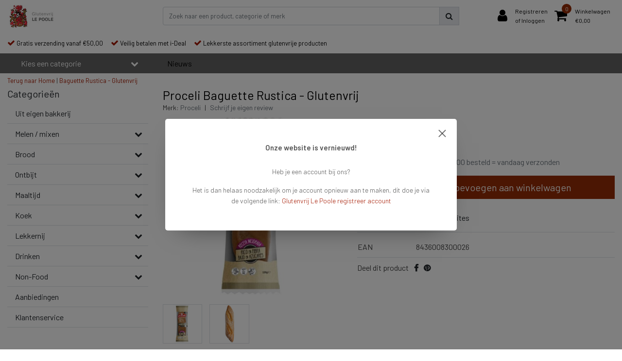

--- FILE ---
content_type: text/html;charset=utf-8
request_url: https://www.glutenvrij-lepoole.nl/baguette-rustica.html
body_size: 21889
content:
<!DOCTYPE html>
<html lang="nl">
  <head>
        
    
<!-- Google Tag Manager -->
<script>(function(w,d,s,l,i){w[l]=w[l]||[];w[l].push({'gtm.start':
new Date().getTime(),event:'gtm.js'});var f=d.getElementsByTagName(s)[0],
j=d.createElement(s),dl=l!='dataLayer'?'&l='+l:'';j.async=true;j.src=
'https://www.googletagmanager.com/gtm.js?id='+i+dl;f.parentNode.insertBefore(j,f);
})(window,document,'script','dataLayer','GTM-K4XG726');</script>
<!-- End Google Tag Manager -->  	
<title>Proceli - Glutenvrije Baguette Rustica 120g | Glutenvrij-LePoole.nl</title>
<meta name="description" content="Proceli glutenvrije baguette rustica. Bekijk hier ons hele assortiment en bestel! " />
<meta name="keywords" content="Proceli, Baguette, Rustica, -, Glutenvrij" />
<meta charset="utf-8">
<meta http-equiv="x-ua-compatible" content="ie=edge">
<meta name="viewport" content="width=device-width, initial-scale=1, maximum-scale=1, viewport-fit=cover, shrink-to-fit=no">
<meta name="apple-mobile-web-app-capable" content="yes">
<meta name="apple-mobile-web-app-status-bar-style" content="white">
<meta name="author" content="//www.instijlmedia.nl/">
<meta name="theme-color" content="#ffffff">
<meta name="MobileOptimized" content="320">
<meta name="HandheldFriendly" content="true">
<link rel="preconnect" href="//ajax.googleapis.com">
<link rel="preconnect" href="//cdn.webshopapp.com/">
<link rel="dns-prefetch" href="//ajax.googleapis.com">
<link rel="dns-prefetch" href="//cdn.webshopapp.com/">
<link rel="shortcut icon" href="https://cdn.webshopapp.com/shops/306259/themes/181949/v/1814166/assets/favicon.ico?20230510103649" type="image/x-icon" />

		<link rel="preload" as="style" href="//fonts.googleapis.com/css?family=Barlow:300,400,600&amp;display=swap">
	<link rel="preconnect" href="https://fonts.googleapis.com">
	<link rel="preconnect" href="https://fonts.gstatic.com" crossorigin>
	<link rel="dns-prefetch" href="https://fonts.googleapis.com">
	<link rel="dns-prefetch" href="https://fonts.gstatic.com" crossorigin>

		<link href="//fonts.googleapis.com/css?family=Barlow:300,400,600&amp;display=swap" rel="stylesheet" media="all">

<link href='https://cdn.webshopapp.com/shops/306259/themes/181949/assets/bootstrap-min-ism.css?20260102182839' rel='stylesheet' type='text/css'>
<link href='https://cdn.webshopapp.com/shops/306259/themes/181949/assets/owl-carousel-ism.css?20260102182839' rel='stylesheet' type='text/css'>
<link href="https://cdn.webshopapp.com/shops/306259/themes/181949/assets/theme.css?20260102182839" rel='stylesheet'>
<link href="https://cdn.webshopapp.com/shops/306259/themes/181949/assets/custom.css?2026010218283919" rel='stylesheet' type='text/css' />
<link href="https://cdn.webshopapp.com/shops/306259/themes/181949/assets/responsive.css?20260102182839?91" rel='stylesheet' type='text/css'>

<script type="application/ld+json">
{
  "@context": "https://schema.org",
  "@type": "WebSite",
  "url": "https://www.glutenvrij-lepoole.nl/",
  "potentialAction": {
    "@type": "SearchAction",
    "target": "https://www.glutenvrij-lepoole.nl/search/{q}",
    "query-input": "required name=q"
  }
}
</script>    <meta charset="utf-8"/>
<!-- [START] 'blocks/head.rain' -->
<!--

  (c) 2008-2026 Lightspeed Netherlands B.V.
  http://www.lightspeedhq.com
  Generated: 21-01-2026 @ 08:05:30

-->
<link rel="canonical" href="https://www.glutenvrij-lepoole.nl/baguette-rustica.html"/>
<link rel="alternate" href="https://www.glutenvrij-lepoole.nl/index.rss" type="application/rss+xml" title="Nieuwe producten"/>
<meta name="robots" content="noodp,noydir"/>
<meta property="og:url" content="https://www.glutenvrij-lepoole.nl/baguette-rustica.html?source=facebook"/>
<meta property="og:site_name" content="Glutenvrij-lepoole.nl"/>
<meta property="og:title" content="Proceli - Glutenvrije Baguette Rustica 120g | Glutenvrij-LePoole.nl"/>
<meta property="og:description" content="Proceli glutenvrije baguette rustica. Bekijk hier ons hele assortiment en bestel! "/>
<meta property="og:image" content="https://cdn.webshopapp.com/shops/306259/files/426721453/proceli-baguette-rustica-glutenvrij.jpg"/>
<!--[if lt IE 9]>
<script src="https://cdn.webshopapp.com/assets/html5shiv.js?2025-02-20"></script>
<![endif]-->
<!-- [END] 'blocks/head.rain' -->
  </head>
  <body class="body op mt-0">
    
<!-- Google Tag Manager (noscript) -->
<noscript><iframe src="https://www.googletagmanager.com/ns.html?id=GTM-K4XG726"
height="0" width="0" style="display:none;visibility:hidden"></iframe></noscript>
<!-- End Google Tag Manager (noscript) -->        <div class="wrapper overflow-hidden">
    <div class="pageMessages">
  <div aria-live="assertive" aria-atomic="true" class="alert-messages position-fixed">
    <div class="toast fade border-0" role="alert" data-autohide="true" data-delay="5000">
              	</div>
	</div>
</div>          <div id="resMenu" class="sidenav"> 
  <div class="d-flex border-bottom mb-2">
    <div class="menu-text">
      <a href="https://www.glutenvrij-lepoole.nl/" title="Glutenvrij-lepoole.nl" class="text-body font-weight-bold">
        <strong class="font-weight-bold">Navigatie</strong>
      </a>
    </div>
    <div id="resMenuCloser" class="menu-close p-2">
      <i class="fa fa-lg fa-times"></i>
    </div>
  </div>
  <div class="clear"></div>
  <div id="resNav">
    <ul class="categories list-unstyled p-0 m-0">
      <li class="item homepage">
        <a href="https://www.glutenvrij-lepoole.nl/" title="Glutenvrij-lepoole.nl"><strong class="font-weight-bold">Homepage</strong></a>
      </li>
            <li class="item category">
        <a href="https://www.glutenvrij-lepoole.nl/uit-eigen-bakkerij/" title="Uit eigen bakkerij">
          <div class="d-flex align-items-center justify-content-between">
            <strong class="font-weight-bold">Uit eigen bakkerij</strong>
                      </div>
        </a>
              </li>
            <li class="item category">
        <a href="" title="Melen / mixen" onclick="return false;">
          <div class="d-flex align-items-center justify-content-between">
            <strong class="font-weight-bold">Melen / mixen</strong>
                        <i class="fa fa-chevron-right"></i>
                      </div>
        </a>
                <ul class="list-unstyled p-0 m-0">
          <li class="item goback">
        		<a href="" title="Melen / mixen" onclick="$(this).closest('ul').removeClass('nav-active');return false;"><span class="fa fa-chevron-left pr-2"></span><span class="text">Terug naar Menu</span></a>
          </li>
          <li class="item">
        		<a href="https://www.glutenvrij-lepoole.nl/melen-mixen/" title="Melen / mixen"><strong>Melen / mixen</strong></a>
          </li>
                    <li class="item">
            <a href="https://www.glutenvrij-lepoole.nl/melen-mixen/bakproducten-en-paneermeel/" title="Bakproducten en paneermeel"><div class="d-flex align-items-center justify-content-between"><span>Bakproducten en paneermeel</span></div></a>
                      </li>
                    <li class="item">
            <a href="https://www.glutenvrij-lepoole.nl/melen-mixen/broodmix/" title="Broodmix"><div class="d-flex align-items-center justify-content-between"><span>Broodmix</span></div></a>
                      </li>
                    <li class="item">
            <a href="https://www.glutenvrij-lepoole.nl/melen-mixen/cake-en-muffinmix/" title="Cake en muffinmix"><div class="d-flex align-items-center justify-content-between"><span>Cake en muffinmix</span></div></a>
                      </li>
                    <li class="item">
            <a href="https://www.glutenvrij-lepoole.nl/melen-mixen/melen/" title="Melen"><div class="d-flex align-items-center justify-content-between"><span>Melen</span></div></a>
                      </li>
                    <li class="item">
            <a href="https://www.glutenvrij-lepoole.nl/melen-mixen/pannenkoekmix/" title="Pannenkoekmix"><div class="d-flex align-items-center justify-content-between"><span>Pannenkoekmix</span></div></a>
                      </li>
                    <li class="item">
            <a href="https://www.glutenvrij-lepoole.nl/melen-mixen/pizza-en-bakmixen/" title="Pizza en bakmixen"><div class="d-flex align-items-center justify-content-between"><span>Pizza en bakmixen</span></div></a>
                      </li>
                  </ul>
              </li>
            <li class="item category">
        <a href="" title="Brood" onclick="return false;">
          <div class="d-flex align-items-center justify-content-between">
            <strong class="font-weight-bold">Brood</strong>
                        <i class="fa fa-chevron-right"></i>
                      </div>
        </a>
                <ul class="list-unstyled p-0 m-0">
          <li class="item goback">
        		<a href="" title="Brood" onclick="$(this).closest('ul').removeClass('nav-active');return false;"><span class="fa fa-chevron-left pr-2"></span><span class="text">Terug naar Menu</span></a>
          </li>
          <li class="item">
        		<a href="https://www.glutenvrij-lepoole.nl/brood/" title="Brood"><strong>Brood</strong></a>
          </li>
                    <li class="item">
            <a href="https://www.glutenvrij-lepoole.nl/brood/vers-brood/" title="Vers brood"><div class="d-flex align-items-center justify-content-between"><span>Vers brood</span></div></a>
                      </li>
                    <li class="item">
            <a href="https://www.glutenvrij-lepoole.nl/brood/houdbaar-brood/" title="Houdbaar brood"><div class="d-flex align-items-center justify-content-between"><span>Houdbaar brood</span></div></a>
                      </li>
                    <li class="item">
            <a href="https://www.glutenvrij-lepoole.nl/brood/houdbare-broodjes/" title="Houdbare broodjes"><div class="d-flex align-items-center justify-content-between"><span>Houdbare broodjes</span></div></a>
                      </li>
                    <li class="item">
            <a href="https://www.glutenvrij-lepoole.nl/brood/rijstwafels/" title="Rijstwafels"><div class="d-flex align-items-center justify-content-between"><span>Rijstwafels</span></div></a>
                      </li>
                    <li class="item">
            <a href="https://www.glutenvrij-lepoole.nl/brood/crackers-en-knackebrod/" title="Crackers en Knackebrod"><div class="d-flex align-items-center justify-content-between"><span>Crackers en Knackebrod</span></div></a>
                      </li>
                    <li class="item">
            <a href="https://www.glutenvrij-lepoole.nl/brood/beschuit-beschuitbroodjes/" title="Beschuit &amp; Beschuitbroodjes"><div class="d-flex align-items-center justify-content-between"><span>Beschuit &amp; Beschuitbroodjes</span></div></a>
                      </li>
                    <li class="item">
            <a href="https://www.glutenvrij-lepoole.nl/brood/soepstengels/" title="Soepstengels"><div class="d-flex align-items-center justify-content-between"><span>Soepstengels</span></div></a>
                      </li>
                    <li class="item">
            <a href="https://www.glutenvrij-lepoole.nl/brood/broodbeleg/" title="Broodbeleg"><div class="d-flex align-items-center justify-content-between"><span>Broodbeleg</span></div></a>
                      </li>
                  </ul>
              </li>
            <li class="item category">
        <a href="" title="Ontbijt" onclick="return false;">
          <div class="d-flex align-items-center justify-content-between">
            <strong class="font-weight-bold">Ontbijt</strong>
                        <i class="fa fa-chevron-right"></i>
                      </div>
        </a>
                <ul class="list-unstyled p-0 m-0">
          <li class="item goback">
        		<a href="" title="Ontbijt" onclick="$(this).closest('ul').removeClass('nav-active');return false;"><span class="fa fa-chevron-left pr-2"></span><span class="text">Terug naar Menu</span></a>
          </li>
          <li class="item">
        		<a href="https://www.glutenvrij-lepoole.nl/ontbijt/" title="Ontbijt"><strong>Ontbijt</strong></a>
          </li>
                    <li class="item">
            <a href="https://www.glutenvrij-lepoole.nl/ontbijt/crunchy/" title="Crunchy"><div class="d-flex align-items-center justify-content-between"><span>Crunchy</span></div></a>
                      </li>
                    <li class="item">
            <a href="https://www.glutenvrij-lepoole.nl/ontbijt/havermout-en-vlokken/" title="Havermout en Vlokken"><div class="d-flex align-items-center justify-content-between"><span>Havermout en Vlokken</span></div></a>
                      </li>
                    <li class="item">
            <a href="https://www.glutenvrij-lepoole.nl/ontbijt/muesli/" title="Muesli"><div class="d-flex align-items-center justify-content-between"><span>Muesli</span></div></a>
                      </li>
                    <li class="item">
            <a href="https://www.glutenvrij-lepoole.nl/ontbijt/zoete-ontbijtgranen/" title="Zoete ontbijtgranen"><div class="d-flex align-items-center justify-content-between"><span>Zoete ontbijtgranen</span></div></a>
                      </li>
                    <li class="item">
            <a href="https://www.glutenvrij-lepoole.nl/ontbijt/cornflakes/" title="Cornflakes"><div class="d-flex align-items-center justify-content-between"><span>Cornflakes</span></div></a>
                      </li>
                    <li class="item">
            <a href="https://www.glutenvrij-lepoole.nl/ontbijt/ontbijtpap/" title="Ontbijtpap"><div class="d-flex align-items-center justify-content-between"><span>Ontbijtpap</span></div></a>
                      </li>
                  </ul>
              </li>
            <li class="item category">
        <a href="" title="Maaltijd" onclick="return false;">
          <div class="d-flex align-items-center justify-content-between">
            <strong class="font-weight-bold">Maaltijd</strong>
                        <i class="fa fa-chevron-right"></i>
                      </div>
        </a>
                <ul class="list-unstyled p-0 m-0">
          <li class="item goback">
        		<a href="" title="Maaltijd" onclick="$(this).closest('ul').removeClass('nav-active');return false;"><span class="fa fa-chevron-left pr-2"></span><span class="text">Terug naar Menu</span></a>
          </li>
          <li class="item">
        		<a href="https://www.glutenvrij-lepoole.nl/maaltijd/" title="Maaltijd"><strong>Maaltijd</strong></a>
          </li>
                    <li class="item">
            <a href="https://www.glutenvrij-lepoole.nl/maaltijd/lasagne/" title="Lasagne"><div class="d-flex align-items-center justify-content-between"><span>Lasagne</span></div></a>
                      </li>
                    <li class="item">
            <a href="https://www.glutenvrij-lepoole.nl/maaltijd/pasta-rijst-en-noedels/" title="Pasta, Rijst en Noedels"><div class="d-flex align-items-center justify-content-between"><span>Pasta, Rijst en Noedels</span></div></a>
                      </li>
                    <li class="item">
            <a href="https://www.glutenvrij-lepoole.nl/maaltijd/kant-en-klaar/" title="Kant en klaar"><div class="d-flex align-items-center justify-content-between"><span>Kant en klaar</span></div></a>
                      </li>
                    <li class="item">
            <a href="https://www.glutenvrij-lepoole.nl/maaltijd/bouillon-en-smaakmakers/" title="Bouillon en Smaakmakers"><div class="d-flex align-items-center justify-content-between"><span>Bouillon en Smaakmakers</span></div></a>
                      </li>
                    <li class="item">
            <a href="https://www.glutenvrij-lepoole.nl/maaltijd/kruidenmixen/" title="Kruidenmixen"><div class="d-flex align-items-center justify-content-between"><span>Kruidenmixen</span></div></a>
                      </li>
                    <li class="item">
            <a href="https://www.glutenvrij-lepoole.nl/maaltijd/pizzabodems-en-wraps/" title="Pizzabodems en Wraps"><div class="d-flex align-items-center justify-content-between"><span>Pizzabodems en Wraps</span></div></a>
                      </li>
                    <li class="item">
            <a href="https://www.glutenvrij-lepoole.nl/maaltijd/noodles/" title="Noodles"><div class="d-flex align-items-center justify-content-between"><span>Noodles</span></div></a>
                      </li>
                    <li class="item">
            <a href="https://www.glutenvrij-lepoole.nl/maaltijd/couscous/" title="Couscous"><div class="d-flex align-items-center justify-content-between"><span>Couscous</span></div></a>
                      </li>
                    <li class="item">
            <a href="https://www.glutenvrij-lepoole.nl/maaltijd/gnocchi/" title="Gnocchi"><div class="d-flex align-items-center justify-content-between"><span>Gnocchi</span></div></a>
                      </li>
                    <li class="item">
            <a href="https://www.glutenvrij-lepoole.nl/maaltijd/tortellini/" title="Tortellini"><div class="d-flex align-items-center justify-content-between"><span>Tortellini</span></div></a>
                      </li>
                  </ul>
              </li>
            <li class="item category">
        <a href="" title="Koek" onclick="return false;">
          <div class="d-flex align-items-center justify-content-between">
            <strong class="font-weight-bold">Koek</strong>
                        <i class="fa fa-chevron-right"></i>
                      </div>
        </a>
                <ul class="list-unstyled p-0 m-0">
          <li class="item goback">
        		<a href="" title="Koek" onclick="$(this).closest('ul').removeClass('nav-active');return false;"><span class="fa fa-chevron-left pr-2"></span><span class="text">Terug naar Menu</span></a>
          </li>
          <li class="item">
        		<a href="https://www.glutenvrij-lepoole.nl/koek/" title="Koek"><strong>Koek</strong></a>
          </li>
                    <li class="item">
            <a href="https://www.glutenvrij-lepoole.nl/koek/biscuit-en-koekjes/" title="Biscuit en koekjes"><div class="d-flex align-items-center justify-content-between"><span>Biscuit en koekjes</span></div></a>
                      </li>
                    <li class="item">
            <a href="https://www.glutenvrij-lepoole.nl/koek/cake-en-cakejes/" title="Cake en cakejes"><div class="d-flex align-items-center justify-content-between"><span>Cake en cakejes</span></div></a>
                      </li>
                    <li class="item">
            <a href="https://www.glutenvrij-lepoole.nl/koek/repen-bars-en-chocolade/" title="Repen, Bars en Chocolade"><div class="d-flex align-items-center justify-content-between"><span>Repen, Bars en Chocolade</span></div></a>
                      </li>
                    <li class="item">
            <a href="https://www.glutenvrij-lepoole.nl/koek/ijshoorntjes/" title="IJshoorntjes"><div class="d-flex align-items-center justify-content-between"><span>IJshoorntjes</span></div></a>
                      </li>
                  </ul>
              </li>
            <li class="item category">
        <a href="" title="Lekkernij" onclick="return false;">
          <div class="d-flex align-items-center justify-content-between">
            <strong class="font-weight-bold">Lekkernij</strong>
                        <i class="fa fa-chevron-right"></i>
                      </div>
        </a>
                <ul class="list-unstyled p-0 m-0">
          <li class="item goback">
        		<a href="" title="Lekkernij" onclick="$(this).closest('ul').removeClass('nav-active');return false;"><span class="fa fa-chevron-left pr-2"></span><span class="text">Terug naar Menu</span></a>
          </li>
          <li class="item">
        		<a href="https://www.glutenvrij-lepoole.nl/lekkernij/" title="Lekkernij"><strong>Lekkernij</strong></a>
          </li>
                    <li class="item">
            <a href="https://www.glutenvrij-lepoole.nl/lekkernij/repen-bars-en-chocolade/" title="Repen, Bars en Chocolade"><div class="d-flex align-items-center justify-content-between"><span>Repen, Bars en Chocolade</span></div></a>
                      </li>
                    <li class="item">
            <a href="https://www.glutenvrij-lepoole.nl/lekkernij/snoep/" title="Snoep"><div class="d-flex align-items-center justify-content-between"><span>Snoep</span></div></a>
                      </li>
                    <li class="item">
            <a href="https://www.glutenvrij-lepoole.nl/lekkernij/chips-en-zoutjes/" title="Chips en zoutjes"><div class="d-flex align-items-center justify-content-between"><span>Chips en zoutjes</span></div></a>
                      </li>
                    <li class="item">
            <a href="https://www.glutenvrij-lepoole.nl/lekkernij/repen-bars-ed/" title="Repen, bars e.d"><div class="d-flex align-items-center justify-content-between"><span>Repen, bars e.d</span></div></a>
                      </li>
                  </ul>
              </li>
            <li class="item category">
        <a href="" title="Drinken" onclick="return false;">
          <div class="d-flex align-items-center justify-content-between">
            <strong class="font-weight-bold">Drinken</strong>
                        <i class="fa fa-chevron-right"></i>
                      </div>
        </a>
                <ul class="list-unstyled p-0 m-0">
          <li class="item goback">
        		<a href="" title="Drinken" onclick="$(this).closest('ul').removeClass('nav-active');return false;"><span class="fa fa-chevron-left pr-2"></span><span class="text">Terug naar Menu</span></a>
          </li>
          <li class="item">
        		<a href="https://www.glutenvrij-lepoole.nl/drinken/" title="Drinken"><strong>Drinken</strong></a>
          </li>
                    <li class="item">
            <a href="https://www.glutenvrij-lepoole.nl/drinken/bier/" title="Bier"><div class="d-flex align-items-center justify-content-between"><span>Bier</span></div></a>
                      </li>
                    <li class="item">
            <a href="https://www.glutenvrij-lepoole.nl/drinken/cider/" title="Cider"><div class="d-flex align-items-center justify-content-between"><span>Cider</span></div></a>
                      </li>
                  </ul>
              </li>
            <li class="item category">
        <a href="" title="Non-Food" onclick="return false;">
          <div class="d-flex align-items-center justify-content-between">
            <strong class="font-weight-bold">Non-Food</strong>
                        <i class="fa fa-chevron-right"></i>
                      </div>
        </a>
                <ul class="list-unstyled p-0 m-0">
          <li class="item goback">
        		<a href="" title="Non-Food" onclick="$(this).closest('ul').removeClass('nav-active');return false;"><span class="fa fa-chevron-left pr-2"></span><span class="text">Terug naar Menu</span></a>
          </li>
          <li class="item">
        		<a href="https://www.glutenvrij-lepoole.nl/non-food/" title="Non-Food"><strong>Non-Food</strong></a>
          </li>
                    <li class="item">
            <a href="https://www.glutenvrij-lepoole.nl/non-food/toastabags/" title="Toastabags"><div class="d-flex align-items-center justify-content-between"><span>Toastabags</span></div></a>
                      </li>
                    <li class="item">
            <a href="https://www.glutenvrij-lepoole.nl/non-food/huishoudartikelen/" title="Huishoudartikelen"><div class="d-flex align-items-center justify-content-between"><span>Huishoudartikelen</span></div></a>
                      </li>
                  </ul>
              </li>
            <li class="item category">
        <a href="https://www.glutenvrij-lepoole.nl/aanbiedingen/" title="Aanbiedingen">
          <div class="d-flex align-items-center justify-content-between">
            <strong class="font-weight-bold">Aanbiedingen</strong>
                      </div>
        </a>
              </li>
          </ul>
    <ul class="list-unstyled p-0 m-0">
      <li class="item lang">
                        <a href="" onclick="return false" title="Nederlands" class="language language-nl">
          <em>Taal:</em> Nederlands <span class="flag"></span>
        </a>
                          <span class="pe-7s-angle-down"></span>
        <ul class="submenu no-subs p-0">
          <li class="item goback">
        		<a href="" title="" onclick="$(this).closest('ul').removeClass('nav-active');return false;"><span class="fa fa-chevron-left pr-2"></span><span>Terug naar home</span></a>
          </li>
                                       </ul>
     </li>
      <li class="item lang">
                        <a href="" onclick="return false" title="eur" class="language language-EUR">
          <em>Valuta:</em> EUR - €
        </a>
                        <span class="pe-7s-angle-down"></span>
        <ul class="submenu no-subs p-0">
          <li class="item goback">
        		<a href="" title="" onclick="$(this).closest('ul').removeClass('nav-active');return false;"><span class="fa fa-chevron-left pr-2"></span><span>Terug naar home</span></a>
          </li>
                                         </ul>
      </li>
                        <li class="item">
        <a href="https://www.glutenvrij-lepoole.nl/brands/" title="Merken" onclick="return false;" class="d-flex align-items-center justify-content-between"><span>Merken</span><span class="fa fa-chevron-right"></span></a>
                <ul class="submenu no-subs list-unstyled p-0 m-0">
          <li class="item goback">
        		<a href="" title="Merken" onclick="$(this).closest('ul').removeClass('nav-active');return false;"><span class="fa fa-chevron-left pr-2"></span><span>Terug naar Menu</span></a>
          </li>
          <li class="item">
        		<a href="https://www.glutenvrij-lepoole.nl/brands/" title="Merken"><strong>Merken</strong></a>
          </li>
                    <li class="item">
            <a href="https://www.glutenvrij-lepoole.nl/brands/elvee/" title="Elvee">Elvee</a>
          </li>
                    <li class="item">
            <a href="https://www.glutenvrij-lepoole.nl/brands/hammermuehle/" title="Hammermühle">Hammermühle</a>
          </li>
                    <li class="item">
            <a href="https://www.glutenvrij-lepoole.nl/brands/i-am-gluten-free/" title="I am Gluten Free">I am Gluten Free</a>
          </li>
                    <li class="item">
            <a href="https://www.glutenvrij-lepoole.nl/brands/le-poole/" title="Le Poole">Le Poole</a>
          </li>
                    <li class="item">
            <a href="https://www.glutenvrij-lepoole.nl/brands/peaks-free-from/" title="Peak&#039;s Free From">Peak&#039;s Free From</a>
          </li>
                    <li class="item">
            <a href="https://www.glutenvrij-lepoole.nl/brands/piaceri-mediterranei/" title="Piaceri Mediterranei">Piaceri Mediterranei</a>
          </li>
                    <li class="item">
            <a href="https://www.glutenvrij-lepoole.nl/brands/schaer/" title="Schär">Schär</a>
          </li>
                    <li class="item">
            <a href="https://www.glutenvrij-lepoole.nl/brands/schnitzer/" title="Schnitzer">Schnitzer</a>
          </li>
                    <li class="item">
            <a href="https://www.glutenvrij-lepoole.nl/brands/semper/" title="Semper">Semper</a>
          </li>
                    <li class="item">
            <a href="https://www.glutenvrij-lepoole.nl/brands/sublimix/" title="Sublimix">Sublimix</a>
          </li>
                  </ul>
              </li>
                            <li class="item blog">
          <a href="https://www.glutenvrij-lepoole.nl/blogs/nieuws/" title="Nieuws" onclick="return false;" class="d-flex align-items-center justify-content-between"><span>Nieuws</span><span class="fa fa-chevron-right"></span></a>
                    <ul class="list-unstyled p-0 m-0">
            <li class="item goback">
              <a href="" title="Nieuws" onclick="$(this).closest('ul').removeClass('nav-active');return false;"><span class="fa fa-chevron-left pr-2"></span><span>Terug naar Menu</span></a>
            </li>
            <li class="item">
              <a href="https://www.glutenvrij-lepoole.nl/blogs/nieuws/" title="Nieuws"><strong>Nieuws</strong></a>
            </li>
                        <li class="item">
              <a href="https://www.glutenvrij-lepoole.nl/blogs/nieuws/glutenvrije-xxl-kerstmarkt-op-zaterdag-13-december/" title="Glutenvrije XXL Kerstmarkt op zaterdag 13 december &amp; zondag 14 december!">Glutenvrije XXL Kerstmarkt op zaterdag 13 december &amp; zondag 14 december!</a>
            </li>
                        <li class="item">
              <a href="https://www.glutenvrij-lepoole.nl/blogs/nieuws/aanpassing-van-de-verzendkosten/" title="Aanpassing van de verzendkosten">Aanpassing van de verzendkosten</a>
            </li>
                        <li class="item">
              <a href="https://www.glutenvrij-lepoole.nl/blogs/nieuws/extra-verzenddag-vers-brood/" title="Extra verzenddag vers brood! ">Extra verzenddag vers brood! </a>
            </li>
                        <li class="item">
              <a href="https://www.glutenvrij-lepoole.nl/blogs/nieuws/markt-agenda/" title="Markt agenda">Markt agenda</a>
            </li>
                      </ul>
                  </li>
                  </ul>
    <ul class="list-unstyled p-0 m-0">
            <li class="item account">
         <a href="https://www.glutenvrij-lepoole.nl/account/" title="Inloggen">
          <span>Inloggen</span></a>
      </li>
      <li class="item compare"><a href="https://www.glutenvrij-lepoole.nl/compare/" title="Vergelijk"><span>Vergelijk producten</span></a></li>
            <li class="item cart">
         <a href="https://www.glutenvrij-lepoole.nl/account/wishlist/" title="Verlanglijst"><span>Verlanglijst</span>
        </a>
      </li>
            <li class="item cart">
         <a href="https://www.glutenvrij-lepoole.nl/cart/" title="Winkelwagen"><span>Winkelwagen</span>
        </a>
      </li>
    </ul>
  </div>
</div>      <header id="header" class="header header-pages">
  <div id="topnavWebshops">
  <!-- SLIDGE TOGGLE -->
  <div class="slideToggle bg-light">
    <div class="container-fluid pt-4">
      <div class="row">
        <div class="col-xs-12 col-md-6 col-xl-4">
                    <h5 class="mb-0">Klantenservice</h5>
          <div id="servicedesk">
              
	            <div class="ism-choice servicedesk table">
  <div class="service-title-box table-cell align-middle pb-0">
    <div class="service-status">
              <span class="closed text-danger">Gesloten</span>          </div>
  </div>
</div>            <div class="contact d-flex flex-row">
              <ul class="list-unstyled flex-fill p-0 m-0">
                <li class="d-flex align-items-center mb-2"><a href="tel:+31 (0) 85 80 81 545" title=""><div class="icon btn btn-secondary border-0 mr-2"><i class="fas fa-phone"></i></div><span>Call us</span></a></li>                <li class="d-flex align-items-center mb-2"><a href="/cdn-cgi/l/email-protection#4c3c233f380c2b20393829223a3e25266120293c23232029622220" title=""><div class="icon btn btn-secondary border-0 mr-2"><i class="fas fa-envelope"></i></div><span>E-mail</span></a></li>                              </ul>
            </div>
          </div>
                  </div>
        <div class="col-xs-12 pt-lg-0 col-xl-4 col-md-6">
          <!-- INLOGGEN -->
                    <h5>Inloggen</h5>
          <div class="login">
            <form action="https://www.glutenvrij-lepoole.nl/account/loginPost/" method="post" id="form_login">
              <input type="hidden" name="key" value="6e9df2db78cdd105c17f997bc509795f">
              <div class="input form-group">
                <input type="hidden" name="type" value="login">
                <input type="text" name="email" value="E-mail" onfocus="if(this.value=='E-mail'){this.value='';};" class="form-control mb-2">
                <input type="password" name="password" value="Wachtwoord" onfocus="if(this.value=='Wachtwoord'){this.value='';};" id="password" class="form-control">
                <a href="https://www.glutenvrij-lepoole.nl/account/password/" class="forgot-password" title="Wachtwoord vergeten?"><small id="passwordHelp" class="form-text text-muted">Wachtwoord vergeten?</small></a>
              </div>
              <div class="register">
                <button type="submit" class="btn btn-secondary no-effect top-btn gui-button-facebook" title="Inloggen"><span>Inloggen</span><i class="pe-7s-angle-right"></i></button>
              </div>
            </form>
          </div>
                    <!-- /INLOGGEN -->
        </div>
                <div class="col-xs-12 pt-4 pt-lg-0 col-md-6 col-xl-4">
          <h5>Nieuwe klant?</h5>
          <p class="register-text">Heb je nog geen account? Maak er dan snel een aan en begin direct met shoppen!</p>
          <ul class="ism_usps list-unstyled">
            <li class="usp"><i class="icon fa fa-check"></i><span class="usp-text text-muted ml-2">Al je orders en retouren op één plek</span></li>
            <li class="usp"><i class="icon fa fa-check"></i><span class="usp-text text-muted ml-2">Het bestelproces gaat nog sneller</span></li>
            <li class="usp"><i class="icon fa fa-check"></i><span class="usp-text text-muted ml-2">Je winkelwagen is altijd en overal opgeslagen</span></li>
          </ul>
          <div class="register">
            <a class="btn btn-secondary no-effect top-btn" href="https://www.glutenvrij-lepoole.nl/account/register/"><span>Registreren</span><i class="pe-7s-angle-right"></i></a>
          </div>
        </div>
                <div class="col-12">
          <div class="bg-light border-top text-center mt-3 py-1">
            <a href="" title="" onclick="$('.slideToggle').slideUp('slow');$('.overlay-bg').removeClass('open');return false;" class="text-body">
              <i class="fa fa-times mr-1"></i>
              <small>Sluiten</small>
            </a>
          </div>
        </div>
      </div>
    </div>
  </div>
</div>  	    <div class="header-nav">
      <div class="container-fluid">
          <div class="header-inner position-relative">
             <div class="row">
                <div id="logo" class="col-xl-3 col-md-4 col-6 d-inline-flex justify-content-between align-items-center">
                   <div class="logo py-2">
                     <div class="logo-inner">
                        <a href="https://www.glutenvrij-lepoole.nl/" title="Glutenvrij-lepoole.nl">
                                                <img src="https://cdn.webshopapp.com/shops/306259/themes/181949/v/1814389/assets/logo.png?20230510103649" alt="logo" class="img-responsive" />
                                                </a>
                     </div>
                   </div>
                                 </div>
               <div class="d-xl-none d-inline-flex col-md-8 col-6 align-items-center justify-content-end">
              	 <div class="cart-button text-center">
                    <a href="https://www.glutenvrij-lepoole.nl/account/" title="Rekening" class="menu-icon link link-account normal-link">
                      <div class="icon icon-cart">
                        <i class="fa fa-lg fa-user" aria-hidden="true"></i>
                      </div>
                      <span class="menu-text d-block small">Inloggen</span>
                    </a>
                </div>	
                 <div class="cart-button text-center">
                    <a href="https://www.glutenvrij-lepoole.nl/cart/" title="Winkelwagen" class="menu-icon">
                      <div class="icon icon-cart position-relative">
                        <i class="fa fa-lg fa-shopping-cart" aria-hidden="true"></i>
                        <div class="cart-count rounded-circle"><span>0</span></div>
                      </div>
                      <span class="menu-text d-block small">Winkelwagen</span>
                    </a>
                	</div>
                 	<div id="resNavOpener" class="link link-menu" data-target="#resMenu">
                    <div class="menu-icon">
                      <div class="buttonContainer">
                        <div class="miniBar"></div>
                        <div class="miniBar middle"></div>
                        <div class="miniBar"></div>
                      </div>
                      <span class="menu-text small">Menu</span>
                    </div>
                	</div>
               </div>
               <div id="search" class="col-xl-6 d-none d-flex align-items-center">
                  
<div class="live-catsearch w-100">
   <div class="searchnav hallmark">
      <form action="https://www.glutenvrij-lepoole.nl/search/" method="get" id="formSearch" class="position-relative">
        <div class="search-inner-bar input-group">
           <input type="search" name="q" autocomplete="off" value="" class="form-control" placeholder="Zoek naar een product, categorie of merk" />
          <div class="input-group-append">
            <div class="input-group-text rounded-0">
              <a href="" onclick="return false;" title="Zoeken" class="text-body">
          			<i class="fas fa-search"></i>
              </a>
            </div>
          </div>
        </div>
        <div class="autocomplete hide">
                      <div class="search-title-box all text-center py-2 px-3">
              <span>Alle categorieën <i><em>(0)</em></i></span>
           </div>
          <div class="products products-livesearch row px-3 mb-3 clearfix"></div>
          <div class="notfound hide p-3">Geen producten gevonden...</div>
          <div class="more px-3 mb-3 clear">
          	<a class="btn btn-secondary btn-sm result-btn livesearch" href="https://www.glutenvrij-lepoole.nl/search/">
              <span>Bekijk alle resultaten</span>
            </a>
          </div>
        </div>
      </form>
   </div>
</div>
               </div>
               <div id="cart" class=" col-xl-3 col-md-4 col-2 d-xl-flex d-none align-items-center justify-content-end">
                 <div class="cart-tabs cartlist">
                   <ul class="nav align-items-center border-bottom-0">
                     <li class="nav-item dropdown link-account account">
                       <a href="" title="Inloggen" onclick="$('.slideToggle').slideToggle('slow');$('.overlay-bg').toggleClass('open');return false;" class="nav-link px-1 text-decoration-none">
                         <div class="border-icon d-flex rounded-0">
                            <div class="icon icon-login mr-3 align-self-center">
                               <i class="fa fa-user h3 m-0"></i>
                            </div>
                            <div class="menu-text text-left small align-self-center text-truncate">
                                                             	<span class="d-block">Registreren</span>
                               	<span>of Inloggen</span>
                                                          </div>
                         </div>
                      </a>
                    </li>
                    <li class="nav-item dropdown link-cart">
                       <a href="" title="Winkelwagen" class="nav-link text-decoration-none p-0" data-toggle="dropdown">
                         	<div class="border-icon d-flex p-2 rounded-0">
                            <div class="icon icon-login mr-3 align-self-center position-relative">
                               <i class="fa fa-shopping-cart h3 mb-0"></i>
                               <div class="cart-count rounded-circle"><span>0</span></div>
                            </div>
                            <div class="menu-text text-left small align-self-center text-truncate">
                               <span class="d-block">Winkelwagen</span>
                                                              <span>€0,00</span>                                                           </div>
                         	</div>
                      	</a>
                                             <div class="dropdown-menu dropdown-menu-right rounded-0 pb-0">
                         <div class="ism-dropdown-content px-3 pt-2 pb-3">
                                                    <div class="submenu empty-cart">
                             <div class="submenu-header">
                               <div class="cart-title d-flex justify-content-between"><span>Winkelwagen</span><small class="items text-muted">0 Producten</small></div>
                             </div>
                             <div class="dropdown-divider"></div>
                             <div class="dropdown-content">
                              	<div class="cart-content"><p>U heeft geen artikelen in uw winkelwagen</p></div>
                             </div>
                           </div>
                                                 		</div>
                       </div>
                                           </li>
                   </ul>
                 </div>
               </div>
          </div>
        </div>
      </div>
                        <div class="usp-nav">
   <div class="container-fluid">
      <div class="row">
         <div class="col-xl-9 col-12 align-self-center">
            <div class="usp-inner">
               <div class="ism_usps d-md-flex text-md-left text-center">
    <div class="usp text-truncate pr-3">
    <a href="/service/shipping-returns/">  		<i class="fa fa-check"></i>
    	<span>Gratis verzending vanaf €50,00</span>
    </a>  </div>
    <div class="usp text-truncate pr-3">
    <a href="/service/payment-methods/">  		<i class="fa fa-check"></i>
    	<span>Veilig betalen met i-Deal</span>
    </a>  </div>
    <div class="usp text-truncate pr-3">
      		<i class="fa fa-check"></i>
    	<span>Lekkerste assortiment glutenvrije producten</span>
      </div>
  </div>
            </div>
         </div>
                  <div class="col-xl-3 d-xl-block d-none">
            <div class="d-flex justify-content-end">
                                          </div>
         </div>
               </div>
   </div>
</div>
                  </div>
        			          <nav id="navigation" class="d-xl-block d-none">
  <div class="container-fluid position-relative">
    <div class="mainnav categories navbar p-0">
      <ul class="nav row w-100">
              <li class="main-item nav-item col-3 main-category subs">
          <a href="" title="Categorieën" onclick="return false" class="btn btn-dark align-items-center text-left w-100 rounded-0">
            <span class="flex-grow-1 text-truncate">Kies een categorie</span>
            <div class="icon-down text-right"><i class="fa fa-chevron-down"></i></div>
          </a>
          <div class="navigation no-hover no-subs">
            <ul class="list-unstyled p-0 m-0">
                                                        <li class="item no-subs no-subsub">
                <a href="https://www.glutenvrij-lepoole.nl/uit-eigen-bakkerij/" title="Uit eigen bakkerij"><span class="text-truncate">Uit eigen bakkerij</span></a>
                              </li>
                                                        <li class="item subs no-subsub">
                <a href="https://www.glutenvrij-lepoole.nl/melen-mixen/" title="Melen / mixen"><span class="text-truncate">Melen / mixen</span></a>
                                <div class="subnav">
                                    <ul class="subnav-col list-unstyled m-0">
                                          <li class="subitem">
                        <a href="https://www.glutenvrij-lepoole.nl/melen-mixen/bakproducten-en-paneermeel/" title="Bakproducten en paneermeel"><strong class="font-weight-bold">Bakproducten en paneermeel</strong></a>
                                              </li>
                                          <li class="subitem">
                        <a href="https://www.glutenvrij-lepoole.nl/melen-mixen/broodmix/" title="Broodmix"><strong class="font-weight-bold">Broodmix</strong></a>
                                              </li>
                                      </ul>
                                    <ul class="subnav-col list-unstyled m-0">
                                          <li class="subitem">
                        <a href="https://www.glutenvrij-lepoole.nl/melen-mixen/cake-en-muffinmix/" title="Cake en muffinmix"><strong class="font-weight-bold">Cake en muffinmix</strong></a>
                                              </li>
                                          <li class="subitem">
                        <a href="https://www.glutenvrij-lepoole.nl/melen-mixen/melen/" title="Melen"><strong class="font-weight-bold">Melen</strong></a>
                                              </li>
                                      </ul>
                                    <ul class="subnav-col list-unstyled m-0">
                                          <li class="subitem">
                        <a href="https://www.glutenvrij-lepoole.nl/melen-mixen/pannenkoekmix/" title="Pannenkoekmix"><strong class="font-weight-bold">Pannenkoekmix</strong></a>
                                              </li>
                                          <li class="subitem">
                        <a href="https://www.glutenvrij-lepoole.nl/melen-mixen/pizza-en-bakmixen/" title="Pizza en bakmixen"><strong class="font-weight-bold">Pizza en bakmixen</strong></a>
                                              </li>
                                      </ul>
                                                      <div class="clearfix"></div>
                                                    </div>
                              </li>
                                                        <li class="item subs no-subsub">
                <a href="https://www.glutenvrij-lepoole.nl/brood/" title="Brood"><span class="text-truncate">Brood</span></a>
                                <div class="subnav">
                                    <ul class="subnav-col list-unstyled m-0">
                                          <li class="subitem">
                        <a href="https://www.glutenvrij-lepoole.nl/brood/vers-brood/" title="Vers brood"><strong class="font-weight-bold">Vers brood</strong></a>
                                              </li>
                                          <li class="subitem">
                        <a href="https://www.glutenvrij-lepoole.nl/brood/houdbaar-brood/" title="Houdbaar brood"><strong class="font-weight-bold">Houdbaar brood</strong></a>
                                              </li>
                                          <li class="subitem">
                        <a href="https://www.glutenvrij-lepoole.nl/brood/houdbare-broodjes/" title="Houdbare broodjes"><strong class="font-weight-bold">Houdbare broodjes</strong></a>
                                              </li>
                                      </ul>
                                    <ul class="subnav-col list-unstyled m-0">
                                          <li class="subitem">
                        <a href="https://www.glutenvrij-lepoole.nl/brood/rijstwafels/" title="Rijstwafels"><strong class="font-weight-bold">Rijstwafels</strong></a>
                                              </li>
                                          <li class="subitem">
                        <a href="https://www.glutenvrij-lepoole.nl/brood/crackers-en-knackebrod/" title="Crackers en Knackebrod"><strong class="font-weight-bold">Crackers en Knackebrod</strong></a>
                                              </li>
                                          <li class="subitem">
                        <a href="https://www.glutenvrij-lepoole.nl/brood/beschuit-beschuitbroodjes/" title="Beschuit &amp; Beschuitbroodjes"><strong class="font-weight-bold">Beschuit &amp; Beschuitbroodjes</strong></a>
                                              </li>
                                      </ul>
                                    <ul class="subnav-col list-unstyled m-0">
                                          <li class="subitem">
                        <a href="https://www.glutenvrij-lepoole.nl/brood/soepstengels/" title="Soepstengels"><strong class="font-weight-bold">Soepstengels</strong></a>
                                              </li>
                                          <li class="subitem">
                        <a href="https://www.glutenvrij-lepoole.nl/brood/broodbeleg/" title="Broodbeleg"><strong class="font-weight-bold">Broodbeleg</strong></a>
                                              </li>
                                      </ul>
                                                      <div class="clearfix"></div>
                                                    </div>
                              </li>
                                                        <li class="item subs no-subsub">
                <a href="https://www.glutenvrij-lepoole.nl/ontbijt/" title="Ontbijt"><span class="text-truncate">Ontbijt</span></a>
                                <div class="subnav">
                                    <ul class="subnav-col list-unstyled m-0">
                                          <li class="subitem">
                        <a href="https://www.glutenvrij-lepoole.nl/ontbijt/crunchy/" title="Crunchy"><strong class="font-weight-bold">Crunchy</strong></a>
                                              </li>
                                          <li class="subitem">
                        <a href="https://www.glutenvrij-lepoole.nl/ontbijt/havermout-en-vlokken/" title="Havermout en Vlokken"><strong class="font-weight-bold">Havermout en Vlokken</strong></a>
                                              </li>
                                      </ul>
                                    <ul class="subnav-col list-unstyled m-0">
                                          <li class="subitem">
                        <a href="https://www.glutenvrij-lepoole.nl/ontbijt/muesli/" title="Muesli"><strong class="font-weight-bold">Muesli</strong></a>
                                              </li>
                                          <li class="subitem">
                        <a href="https://www.glutenvrij-lepoole.nl/ontbijt/zoete-ontbijtgranen/" title="Zoete ontbijtgranen"><strong class="font-weight-bold">Zoete ontbijtgranen</strong></a>
                                              </li>
                                      </ul>
                                    <ul class="subnav-col list-unstyled m-0">
                                          <li class="subitem">
                        <a href="https://www.glutenvrij-lepoole.nl/ontbijt/cornflakes/" title="Cornflakes"><strong class="font-weight-bold">Cornflakes</strong></a>
                                              </li>
                                          <li class="subitem">
                        <a href="https://www.glutenvrij-lepoole.nl/ontbijt/ontbijtpap/" title="Ontbijtpap"><strong class="font-weight-bold">Ontbijtpap</strong></a>
                                              </li>
                                      </ul>
                                                      <div class="clearfix"></div>
                                                    </div>
                              </li>
                                                        <li class="item subs no-subsub">
                <a href="https://www.glutenvrij-lepoole.nl/maaltijd/" title="Maaltijd"><span class="text-truncate">Maaltijd</span></a>
                                <div class="subnav">
                                    <ul class="subnav-col list-unstyled m-0">
                                          <li class="subitem">
                        <a href="https://www.glutenvrij-lepoole.nl/maaltijd/lasagne/" title="Lasagne"><strong class="font-weight-bold">Lasagne</strong></a>
                                              </li>
                                          <li class="subitem">
                        <a href="https://www.glutenvrij-lepoole.nl/maaltijd/pasta-rijst-en-noedels/" title="Pasta, Rijst en Noedels"><strong class="font-weight-bold">Pasta, Rijst en Noedels</strong></a>
                                              </li>
                                          <li class="subitem">
                        <a href="https://www.glutenvrij-lepoole.nl/maaltijd/kant-en-klaar/" title="Kant en klaar"><strong class="font-weight-bold">Kant en klaar</strong></a>
                                              </li>
                                      </ul>
                                    <ul class="subnav-col list-unstyled m-0">
                                          <li class="subitem">
                        <a href="https://www.glutenvrij-lepoole.nl/maaltijd/bouillon-en-smaakmakers/" title="Bouillon en Smaakmakers"><strong class="font-weight-bold">Bouillon en Smaakmakers</strong></a>
                                              </li>
                                          <li class="subitem">
                        <a href="https://www.glutenvrij-lepoole.nl/maaltijd/kruidenmixen/" title="Kruidenmixen"><strong class="font-weight-bold">Kruidenmixen</strong></a>
                                              </li>
                                          <li class="subitem">
                        <a href="https://www.glutenvrij-lepoole.nl/maaltijd/pizzabodems-en-wraps/" title="Pizzabodems en Wraps"><strong class="font-weight-bold">Pizzabodems en Wraps</strong></a>
                                              </li>
                                      </ul>
                                    <ul class="subnav-col list-unstyled m-0">
                                          <li class="subitem">
                        <a href="https://www.glutenvrij-lepoole.nl/maaltijd/noodles/" title="Noodles"><strong class="font-weight-bold">Noodles</strong></a>
                                              </li>
                                          <li class="subitem">
                        <a href="https://www.glutenvrij-lepoole.nl/maaltijd/couscous/" title="Couscous"><strong class="font-weight-bold">Couscous</strong></a>
                                              </li>
                                          <li class="subitem">
                        <a href="https://www.glutenvrij-lepoole.nl/maaltijd/gnocchi/" title="Gnocchi"><strong class="font-weight-bold">Gnocchi</strong></a>
                                              </li>
                                      </ul>
                                                      <div class="clearfix"></div>
                                    <div class="all-categories">
                    <a href="https://www.glutenvrij-lepoole.nl/maaltijd/" title="Maaltijd" class="btn btn-normal btn-sm no-effect"><span>View all Maaltijd</span><i class="pe-7s-angle-right"></i></a>
                  </div>
                                                    </div>
                              </li>
                                                        <li class="item subs no-subsub">
                <a href="https://www.glutenvrij-lepoole.nl/koek/" title="Koek"><span class="text-truncate">Koek</span></a>
                                <div class="subnav">
                                    <ul class="subnav-col list-unstyled m-0">
                                          <li class="subitem">
                        <a href="https://www.glutenvrij-lepoole.nl/koek/biscuit-en-koekjes/" title="Biscuit en koekjes"><strong class="font-weight-bold">Biscuit en koekjes</strong></a>
                                              </li>
                                          <li class="subitem">
                        <a href="https://www.glutenvrij-lepoole.nl/koek/cake-en-cakejes/" title="Cake en cakejes"><strong class="font-weight-bold">Cake en cakejes</strong></a>
                                              </li>
                                      </ul>
                                    <ul class="subnav-col list-unstyled m-0">
                                          <li class="subitem">
                        <a href="https://www.glutenvrij-lepoole.nl/koek/repen-bars-en-chocolade/" title="Repen, Bars en Chocolade"><strong class="font-weight-bold">Repen, Bars en Chocolade</strong></a>
                                              </li>
                                          <li class="subitem">
                        <a href="https://www.glutenvrij-lepoole.nl/koek/ijshoorntjes/" title="IJshoorntjes"><strong class="font-weight-bold">IJshoorntjes</strong></a>
                                              </li>
                                      </ul>
                                                      <div class="clearfix"></div>
                                                    </div>
                              </li>
                                                        <li class="item subs no-subsub">
                <a href="https://www.glutenvrij-lepoole.nl/lekkernij/" title="Lekkernij"><span class="text-truncate">Lekkernij</span></a>
                                <div class="subnav">
                                    <ul class="subnav-col list-unstyled m-0">
                                          <li class="subitem">
                        <a href="https://www.glutenvrij-lepoole.nl/lekkernij/repen-bars-en-chocolade/" title="Repen, Bars en Chocolade"><strong class="font-weight-bold">Repen, Bars en Chocolade</strong></a>
                                              </li>
                                          <li class="subitem">
                        <a href="https://www.glutenvrij-lepoole.nl/lekkernij/snoep/" title="Snoep"><strong class="font-weight-bold">Snoep</strong></a>
                                              </li>
                                      </ul>
                                    <ul class="subnav-col list-unstyled m-0">
                                          <li class="subitem">
                        <a href="https://www.glutenvrij-lepoole.nl/lekkernij/chips-en-zoutjes/" title="Chips en zoutjes"><strong class="font-weight-bold">Chips en zoutjes</strong></a>
                                              </li>
                                          <li class="subitem">
                        <a href="https://www.glutenvrij-lepoole.nl/lekkernij/repen-bars-ed/" title="Repen, bars e.d"><strong class="font-weight-bold">Repen, bars e.d</strong></a>
                                              </li>
                                      </ul>
                                                      <div class="clearfix"></div>
                                                    </div>
                              </li>
                                                        <li class="item subs no-subsub">
                <a href="https://www.glutenvrij-lepoole.nl/drinken/" title="Drinken"><span class="text-truncate">Drinken</span></a>
                                <div class="subnav">
                                    <ul class="subnav-col list-unstyled m-0">
                                          <li class="subitem">
                        <a href="https://www.glutenvrij-lepoole.nl/drinken/bier/" title="Bier"><strong class="font-weight-bold">Bier</strong></a>
                                              </li>
                                      </ul>
                                    <ul class="subnav-col list-unstyled m-0">
                                          <li class="subitem">
                        <a href="https://www.glutenvrij-lepoole.nl/drinken/cider/" title="Cider"><strong class="font-weight-bold">Cider</strong></a>
                                              </li>
                                      </ul>
                                                      <div class="clearfix"></div>
                                                    </div>
                              </li>
                                                        <li class="item subs no-subsub">
                <a href="https://www.glutenvrij-lepoole.nl/non-food/" title="Non-Food"><span class="text-truncate">Non-Food</span></a>
                                <div class="subnav">
                                    <ul class="subnav-col list-unstyled m-0">
                                          <li class="subitem">
                        <a href="https://www.glutenvrij-lepoole.nl/non-food/toastabags/" title="Toastabags"><strong class="font-weight-bold">Toastabags</strong></a>
                                              </li>
                                      </ul>
                                    <ul class="subnav-col list-unstyled m-0">
                                          <li class="subitem">
                        <a href="https://www.glutenvrij-lepoole.nl/non-food/huishoudartikelen/" title="Huishoudartikelen"><strong class="font-weight-bold">Huishoudartikelen</strong></a>
                                              </li>
                                      </ul>
                                                      <div class="clearfix"></div>
                                                    </div>
                              </li>
                                                        <li class="item no-subs no-subsub">
                <a href="https://www.glutenvrij-lepoole.nl/aanbiedingen/" title="Aanbiedingen"><span class="text-truncate">Aanbiedingen</span></a>
                              </li>
                                          <li class="item">
                <a href="https://www.glutenvrij-lepoole.nl/catalog/" title="Alle categorieën" class="itemlink">
                  <span class="title italic">Alle categorieën</span>
                </a>
              </li>
                          </ul>
          </div>
        </li>
                  <li class="main-item nav-item subs blog d-inline-flex">
        <a href="https://www.glutenvrij-lepoole.nl/blogs/nieuws/" title="Nieuws" class="nav-link">
          <span>Nieuws</span>
        </a>
                <div class="subnav no-hover">
          <ul class="subnav-col list-unstyled m-0">
                      <li class="subitem">
              <a href="https://www.glutenvrij-lepoole.nl/blogs/nieuws/glutenvrije-xxl-kerstmarkt-op-zaterdag-13-december/" title="Glutenvrije XXL Kerstmarkt op zaterdag 13 december &amp; zondag 14 december!">
                <div class="category-image">
                  <img src="https://cdn.webshopapp.com/shops/306259/files/488137951/265x130x2/glutenvrije-xxl-kerstmarkt-op-zaterdag-13-december.jpg" alt="Glutenvrije XXL Kerstmarkt op zaterdag 13 december &amp; zondag 14 december!" />
                </div>
              </a>
              <strong>Glutenvrije XXL Kerstmarkt op zaterdag 13 december &amp; zondag 14 december!</strong>
            </li>
                        <li class="subitem">
              <a href="https://www.glutenvrij-lepoole.nl/blogs/nieuws/aanpassing-van-de-verzendkosten/" title="Aanpassing van de verzendkosten">
                <div class="category-image">
                  <img src="https://cdn.webshopapp.com/shops/306259/files/475516413/265x130x2/aanpassing-van-de-verzendkosten.jpg" alt="Aanpassing van de verzendkosten" />
                </div>
              </a>
              <strong>Aanpassing van de verzendkosten</strong>
            </li>
                        <li class="subitem">
              <a href="https://www.glutenvrij-lepoole.nl/blogs/nieuws/extra-verzenddag-vers-brood/" title="Extra verzenddag vers brood! ">
                <div class="category-image">
                  <img src="https://cdn.webshopapp.com/shops/306259/files/474161149/265x130x2/extra-verzenddag-vers-brood.jpg" alt="Extra verzenddag vers brood! " />
                </div>
              </a>
              <strong>Extra verzenddag vers brood! </strong>
            </li>
                        <li class="subitem">
              <a href="https://www.glutenvrij-lepoole.nl/blogs/nieuws/markt-agenda/" title="Markt agenda">
                <div class="category-image">
                  <img src="https://cdn.webshopapp.com/shops/306259/files/451230607/265x130x2/markt-agenda.jpg" alt="Markt agenda" />
                </div>
              </a>
              <strong>Markt agenda</strong>
            </li>
                        <li class="btn btn-link no-effect clearfix">
              <a href="https://www.glutenvrij-lepoole.nl/blogs/nieuws/" title="Nieuws" class="btn btn-normal btn-sm no-effect"><span class="title">View all Nieuws</span><i class="pe-7s-angle-right"></i></a>
            </li>
          </ul>
          <div class="menu-close">
            <a href="" title="" onclick="$('.subnav').addClass('no-hover');return false;">
              <i class="pe-7s-close"></i>
            </a>
          </div>
        </div>
              </li>
                        </ul>
    </div>
  </div>
</nav>              </header>      <main id="main" class="page down">
        <div class="container-fluid">
                    	<div itemscope itemtype="https://schema.org/Product">
  <meta itemprop="name" content="Proceli Baguette Rustica - Glutenvrij">
  <meta itemprop="url" content="https://www.glutenvrij-lepoole.nl/baguette-rustica.html">
  <meta itemprop="brand" content="Proceli" />  <meta itemprop="description" content="Een heerlijke glutenvrije baguette van Proceli. Lekker als ontbijt, lunch of bij de soep. Af te bakken in 3 min en klaar om te beleggen!" />  <meta itemprop="image" content="https://cdn.webshopapp.com/shops/306259/files/426721453/300x300x2/proceli-baguette-rustica-glutenvrij.jpg" />  
  <meta itemprop="gtin13" content="8436008300026" />  <meta itemprop="mpn" content="0" />  <meta itemprop="sku" content="8436008300026" />  <div itemprop="offers" itemscope itemtype="https://schema.org/Offer">
    <meta itemprop="url" content="https://www.glutenvrij-lepoole.nl/baguette-rustica.html">
    <meta itemprop="priceValidUntil" content='2027-01-21'>
    <meta itemprop="priceCurrency" content="EUR">
        <meta itemprop="itemCondition" itemscope itemtype="https://schema.org/OfferItemCondition" content="https://schema.org/NewCondition"/>
   	    <meta itemprop="availability" content="http://schema.org/InStock"/>
    <meta itemprop="inventoryLevel" content="25" />
      </div>
  </div>
<div id="product" class="product">
    <div class="product-top">
      <div class="row">
        <div class="col-12 clearfix text-left">
          <div class="breadcrumbs">
                        <a href="https://www.glutenvrij-lepoole.nl/" title=""><span>Terug naar Home</span></a> |
                                   	<a href="https://www.glutenvrij-lepoole.nl/baguette-rustica.html" class="crumb active last" title="Baguette Rustica - Glutenvrij">Baguette Rustica - Glutenvrij</a>
                      </div>
        </div>
        <div id="sidenav" class="col-xl-3 d-xl-block d-none">
        	<aside class="sidebar">
  <div class="sidebar-inner">
            <div class="widget widget-categories">
      <div class="title-box my-0 h5 d-block nav-link overflow-hidden pt-0 px-0 w-100">
        <div class="text-body text-decoration-none d-flex">
        	<strong class="flex-grow-1 text-truncate">Categorieën</strong>
        </div>
      </div>
      <ul id="sidecategories" class="categories nav flex-column overflow-hidden">
                <li class="nav-item nav-category border-bottom w-100">
          <div class="d-flex align-items-center">
            <a href="https://www.glutenvrij-lepoole.nl/uit-eigen-bakkerij/" title="" class="nav-link text-body flex-grow-1 w-100 text-truncate">
              <span class="text-truncate">Uit eigen bakkerij</span>
            </a>
                      </div>
                  </li>
                <li class="nav-item nav-category border-bottom w-100">
          <div class="d-flex align-items-center">
            <a href="https://www.glutenvrij-lepoole.nl/melen-mixen/" title="" class="nav-link text-body flex-grow-1 w-100 text-truncate">
              <span class="text-truncate">Melen / mixen</span>
            </a>
                        <div class="icon-down text-right">
              <a href="https://www.glutenvrij-lepoole.nl/melen-mixen/" title="" class="text-body collapsed" data-toggle="collapse" data-target="#category-11908397" aria-expanded="false" aria-controls="category-11908397"><i class="fa fa-chevron-down"></i></a>
            </div>
                      </div>
                    <div id="category-11908397" class="collapse multi-collapse" data-parent="#sidecategories">
            <ul class="nav flex-column overflow-hidden pl-2">
                            <li class="nav-item nav-category w-100">
                <div class="d-flex align-items-center">
                  <a href="https://www.glutenvrij-lepoole.nl/melen-mixen/bakproducten-en-paneermeel/" title="Bakproducten en paneermeel" class="nav-link flex-grow-1 w-100 text-truncate">
                    <span class="text-truncate">Bakproducten en paneermeel</span>
                  </a>
                                  </div>
                              </li>
                            <li class="nav-item nav-category w-100">
                <div class="d-flex align-items-center">
                  <a href="https://www.glutenvrij-lepoole.nl/melen-mixen/broodmix/" title="Broodmix" class="nav-link flex-grow-1 w-100 text-truncate">
                    <span class="text-truncate">Broodmix</span>
                  </a>
                                  </div>
                              </li>
                            <li class="nav-item nav-category w-100">
                <div class="d-flex align-items-center">
                  <a href="https://www.glutenvrij-lepoole.nl/melen-mixen/cake-en-muffinmix/" title="Cake en muffinmix" class="nav-link flex-grow-1 w-100 text-truncate">
                    <span class="text-truncate">Cake en muffinmix</span>
                  </a>
                                  </div>
                              </li>
                            <li class="nav-item nav-category w-100">
                <div class="d-flex align-items-center">
                  <a href="https://www.glutenvrij-lepoole.nl/melen-mixen/melen/" title="Melen" class="nav-link flex-grow-1 w-100 text-truncate">
                    <span class="text-truncate">Melen</span>
                  </a>
                                  </div>
                              </li>
                            <li class="nav-item nav-category w-100">
                <div class="d-flex align-items-center">
                  <a href="https://www.glutenvrij-lepoole.nl/melen-mixen/pannenkoekmix/" title="Pannenkoekmix" class="nav-link flex-grow-1 w-100 text-truncate">
                    <span class="text-truncate">Pannenkoekmix</span>
                  </a>
                                  </div>
                              </li>
                            <li class="nav-item nav-category w-100">
                <div class="d-flex align-items-center">
                  <a href="https://www.glutenvrij-lepoole.nl/melen-mixen/pizza-en-bakmixen/" title="Pizza en bakmixen" class="nav-link flex-grow-1 w-100 text-truncate">
                    <span class="text-truncate">Pizza en bakmixen</span>
                  </a>
                                  </div>
                              </li>
                          </ul>
          </div>
                  </li>
                <li class="nav-item nav-category border-bottom w-100">
          <div class="d-flex align-items-center">
            <a href="https://www.glutenvrij-lepoole.nl/brood/" title="" class="nav-link text-body flex-grow-1 w-100 text-truncate">
              <span class="text-truncate">Brood</span>
            </a>
                        <div class="icon-down text-right">
              <a href="https://www.glutenvrij-lepoole.nl/brood/" title="" class="text-body collapsed" data-toggle="collapse" data-target="#category-11908409" aria-expanded="false" aria-controls="category-11908409"><i class="fa fa-chevron-down"></i></a>
            </div>
                      </div>
                    <div id="category-11908409" class="collapse multi-collapse" data-parent="#sidecategories">
            <ul class="nav flex-column overflow-hidden pl-2">
                            <li class="nav-item nav-category w-100">
                <div class="d-flex align-items-center">
                  <a href="https://www.glutenvrij-lepoole.nl/brood/vers-brood/" title="Vers brood" class="nav-link flex-grow-1 w-100 text-truncate">
                    <span class="text-truncate">Vers brood</span>
                  </a>
                                  </div>
                              </li>
                            <li class="nav-item nav-category w-100">
                <div class="d-flex align-items-center">
                  <a href="https://www.glutenvrij-lepoole.nl/brood/houdbaar-brood/" title="Houdbaar brood" class="nav-link flex-grow-1 w-100 text-truncate">
                    <span class="text-truncate">Houdbaar brood</span>
                  </a>
                                  </div>
                              </li>
                            <li class="nav-item nav-category w-100">
                <div class="d-flex align-items-center">
                  <a href="https://www.glutenvrij-lepoole.nl/brood/houdbare-broodjes/" title="Houdbare broodjes" class="nav-link flex-grow-1 w-100 text-truncate">
                    <span class="text-truncate">Houdbare broodjes</span>
                  </a>
                                  </div>
                              </li>
                            <li class="nav-item nav-category w-100">
                <div class="d-flex align-items-center">
                  <a href="https://www.glutenvrij-lepoole.nl/brood/rijstwafels/" title="Rijstwafels" class="nav-link flex-grow-1 w-100 text-truncate">
                    <span class="text-truncate">Rijstwafels</span>
                  </a>
                                  </div>
                              </li>
                            <li class="nav-item nav-category w-100">
                <div class="d-flex align-items-center">
                  <a href="https://www.glutenvrij-lepoole.nl/brood/crackers-en-knackebrod/" title="Crackers en Knackebrod" class="nav-link flex-grow-1 w-100 text-truncate">
                    <span class="text-truncate">Crackers en Knackebrod</span>
                  </a>
                                  </div>
                              </li>
                            <li class="nav-item nav-category w-100">
                <div class="d-flex align-items-center">
                  <a href="https://www.glutenvrij-lepoole.nl/brood/beschuit-beschuitbroodjes/" title="Beschuit &amp; Beschuitbroodjes" class="nav-link flex-grow-1 w-100 text-truncate">
                    <span class="text-truncate">Beschuit &amp; Beschuitbroodjes</span>
                  </a>
                                  </div>
                              </li>
                            <li class="nav-item nav-category w-100">
                <div class="d-flex align-items-center">
                  <a href="https://www.glutenvrij-lepoole.nl/brood/soepstengels/" title="Soepstengels" class="nav-link flex-grow-1 w-100 text-truncate">
                    <span class="text-truncate">Soepstengels</span>
                  </a>
                                  </div>
                              </li>
                            <li class="nav-item nav-category w-100">
                <div class="d-flex align-items-center">
                  <a href="https://www.glutenvrij-lepoole.nl/brood/broodbeleg/" title="Broodbeleg" class="nav-link flex-grow-1 w-100 text-truncate">
                    <span class="text-truncate">Broodbeleg</span>
                  </a>
                                  </div>
                              </li>
                          </ul>
          </div>
                  </li>
                <li class="nav-item nav-category border-bottom w-100">
          <div class="d-flex align-items-center">
            <a href="https://www.glutenvrij-lepoole.nl/ontbijt/" title="" class="nav-link text-body flex-grow-1 w-100 text-truncate">
              <span class="text-truncate">Ontbijt</span>
            </a>
                        <div class="icon-down text-right">
              <a href="https://www.glutenvrij-lepoole.nl/ontbijt/" title="" class="text-body collapsed" data-toggle="collapse" data-target="#category-11908391" aria-expanded="false" aria-controls="category-11908391"><i class="fa fa-chevron-down"></i></a>
            </div>
                      </div>
                    <div id="category-11908391" class="collapse multi-collapse" data-parent="#sidecategories">
            <ul class="nav flex-column overflow-hidden pl-2">
                            <li class="nav-item nav-category w-100">
                <div class="d-flex align-items-center">
                  <a href="https://www.glutenvrij-lepoole.nl/ontbijt/crunchy/" title="Crunchy" class="nav-link flex-grow-1 w-100 text-truncate">
                    <span class="text-truncate">Crunchy</span>
                  </a>
                                  </div>
                              </li>
                            <li class="nav-item nav-category w-100">
                <div class="d-flex align-items-center">
                  <a href="https://www.glutenvrij-lepoole.nl/ontbijt/havermout-en-vlokken/" title="Havermout en Vlokken" class="nav-link flex-grow-1 w-100 text-truncate">
                    <span class="text-truncate">Havermout en Vlokken</span>
                  </a>
                                  </div>
                              </li>
                            <li class="nav-item nav-category w-100">
                <div class="d-flex align-items-center">
                  <a href="https://www.glutenvrij-lepoole.nl/ontbijt/muesli/" title="Muesli" class="nav-link flex-grow-1 w-100 text-truncate">
                    <span class="text-truncate">Muesli</span>
                  </a>
                                  </div>
                              </li>
                            <li class="nav-item nav-category w-100">
                <div class="d-flex align-items-center">
                  <a href="https://www.glutenvrij-lepoole.nl/ontbijt/zoete-ontbijtgranen/" title="Zoete ontbijtgranen" class="nav-link flex-grow-1 w-100 text-truncate">
                    <span class="text-truncate">Zoete ontbijtgranen</span>
                  </a>
                                  </div>
                              </li>
                            <li class="nav-item nav-category w-100">
                <div class="d-flex align-items-center">
                  <a href="https://www.glutenvrij-lepoole.nl/ontbijt/cornflakes/" title="Cornflakes" class="nav-link flex-grow-1 w-100 text-truncate">
                    <span class="text-truncate">Cornflakes</span>
                  </a>
                                  </div>
                              </li>
                            <li class="nav-item nav-category w-100">
                <div class="d-flex align-items-center">
                  <a href="https://www.glutenvrij-lepoole.nl/ontbijt/ontbijtpap/" title="Ontbijtpap" class="nav-link flex-grow-1 w-100 text-truncate">
                    <span class="text-truncate">Ontbijtpap</span>
                  </a>
                                  </div>
                              </li>
                          </ul>
          </div>
                  </li>
                <li class="nav-item nav-category border-bottom w-100">
          <div class="d-flex align-items-center">
            <a href="https://www.glutenvrij-lepoole.nl/maaltijd/" title="" class="nav-link text-body flex-grow-1 w-100 text-truncate">
              <span class="text-truncate">Maaltijd</span>
            </a>
                        <div class="icon-down text-right">
              <a href="https://www.glutenvrij-lepoole.nl/maaltijd/" title="" class="text-body collapsed" data-toggle="collapse" data-target="#category-11908393" aria-expanded="false" aria-controls="category-11908393"><i class="fa fa-chevron-down"></i></a>
            </div>
                      </div>
                    <div id="category-11908393" class="collapse multi-collapse" data-parent="#sidecategories">
            <ul class="nav flex-column overflow-hidden pl-2">
                            <li class="nav-item nav-category w-100">
                <div class="d-flex align-items-center">
                  <a href="https://www.glutenvrij-lepoole.nl/maaltijd/lasagne/" title="Lasagne" class="nav-link flex-grow-1 w-100 text-truncate">
                    <span class="text-truncate">Lasagne</span>
                  </a>
                                  </div>
                              </li>
                            <li class="nav-item nav-category w-100">
                <div class="d-flex align-items-center">
                  <a href="https://www.glutenvrij-lepoole.nl/maaltijd/pasta-rijst-en-noedels/" title="Pasta, Rijst en Noedels" class="nav-link flex-grow-1 w-100 text-truncate">
                    <span class="text-truncate">Pasta, Rijst en Noedels</span>
                  </a>
                                  </div>
                              </li>
                            <li class="nav-item nav-category w-100">
                <div class="d-flex align-items-center">
                  <a href="https://www.glutenvrij-lepoole.nl/maaltijd/kant-en-klaar/" title="Kant en klaar" class="nav-link flex-grow-1 w-100 text-truncate">
                    <span class="text-truncate">Kant en klaar</span>
                  </a>
                                  </div>
                              </li>
                            <li class="nav-item nav-category w-100">
                <div class="d-flex align-items-center">
                  <a href="https://www.glutenvrij-lepoole.nl/maaltijd/bouillon-en-smaakmakers/" title="Bouillon en Smaakmakers" class="nav-link flex-grow-1 w-100 text-truncate">
                    <span class="text-truncate">Bouillon en Smaakmakers</span>
                  </a>
                                  </div>
                              </li>
                            <li class="nav-item nav-category w-100">
                <div class="d-flex align-items-center">
                  <a href="https://www.glutenvrij-lepoole.nl/maaltijd/kruidenmixen/" title="Kruidenmixen" class="nav-link flex-grow-1 w-100 text-truncate">
                    <span class="text-truncate">Kruidenmixen</span>
                  </a>
                                  </div>
                              </li>
                            <li class="nav-item nav-category w-100">
                <div class="d-flex align-items-center">
                  <a href="https://www.glutenvrij-lepoole.nl/maaltijd/pizzabodems-en-wraps/" title="Pizzabodems en Wraps" class="nav-link flex-grow-1 w-100 text-truncate">
                    <span class="text-truncate">Pizzabodems en Wraps</span>
                  </a>
                                  </div>
                              </li>
                            <li class="nav-item nav-category w-100">
                <div class="d-flex align-items-center">
                  <a href="https://www.glutenvrij-lepoole.nl/maaltijd/noodles/" title="Noodles" class="nav-link flex-grow-1 w-100 text-truncate">
                    <span class="text-truncate">Noodles</span>
                  </a>
                                  </div>
                              </li>
                            <li class="nav-item nav-category w-100">
                <div class="d-flex align-items-center">
                  <a href="https://www.glutenvrij-lepoole.nl/maaltijd/couscous/" title="Couscous" class="nav-link flex-grow-1 w-100 text-truncate">
                    <span class="text-truncate">Couscous</span>
                  </a>
                                  </div>
                              </li>
                            <li class="nav-item nav-category w-100">
                <div class="d-flex align-items-center">
                  <a href="https://www.glutenvrij-lepoole.nl/maaltijd/gnocchi/" title="Gnocchi" class="nav-link flex-grow-1 w-100 text-truncate">
                    <span class="text-truncate">Gnocchi</span>
                  </a>
                                  </div>
                              </li>
                            <li class="nav-item nav-category w-100">
                <div class="d-flex align-items-center">
                  <a href="https://www.glutenvrij-lepoole.nl/maaltijd/tortellini/" title="Tortellini" class="nav-link flex-grow-1 w-100 text-truncate">
                    <span class="text-truncate">Tortellini</span>
                  </a>
                                  </div>
                              </li>
                          </ul>
          </div>
                  </li>
                <li class="nav-item nav-category border-bottom w-100">
          <div class="d-flex align-items-center">
            <a href="https://www.glutenvrij-lepoole.nl/koek/" title="" class="nav-link text-body flex-grow-1 w-100 text-truncate">
              <span class="text-truncate">Koek</span>
            </a>
                        <div class="icon-down text-right">
              <a href="https://www.glutenvrij-lepoole.nl/koek/" title="" class="text-body collapsed" data-toggle="collapse" data-target="#category-11908444" aria-expanded="false" aria-controls="category-11908444"><i class="fa fa-chevron-down"></i></a>
            </div>
                      </div>
                    <div id="category-11908444" class="collapse multi-collapse" data-parent="#sidecategories">
            <ul class="nav flex-column overflow-hidden pl-2">
                            <li class="nav-item nav-category w-100">
                <div class="d-flex align-items-center">
                  <a href="https://www.glutenvrij-lepoole.nl/koek/biscuit-en-koekjes/" title="Biscuit en koekjes" class="nav-link flex-grow-1 w-100 text-truncate">
                    <span class="text-truncate">Biscuit en koekjes</span>
                  </a>
                                  </div>
                              </li>
                            <li class="nav-item nav-category w-100">
                <div class="d-flex align-items-center">
                  <a href="https://www.glutenvrij-lepoole.nl/koek/cake-en-cakejes/" title="Cake en cakejes" class="nav-link flex-grow-1 w-100 text-truncate">
                    <span class="text-truncate">Cake en cakejes</span>
                  </a>
                                  </div>
                              </li>
                            <li class="nav-item nav-category w-100">
                <div class="d-flex align-items-center">
                  <a href="https://www.glutenvrij-lepoole.nl/koek/repen-bars-en-chocolade/" title="Repen, Bars en Chocolade" class="nav-link flex-grow-1 w-100 text-truncate">
                    <span class="text-truncate">Repen, Bars en Chocolade</span>
                  </a>
                                  </div>
                              </li>
                            <li class="nav-item nav-category w-100">
                <div class="d-flex align-items-center">
                  <a href="https://www.glutenvrij-lepoole.nl/koek/ijshoorntjes/" title="IJshoorntjes" class="nav-link flex-grow-1 w-100 text-truncate">
                    <span class="text-truncate">IJshoorntjes</span>
                  </a>
                                  </div>
                              </li>
                          </ul>
          </div>
                  </li>
                <li class="nav-item nav-category border-bottom w-100">
          <div class="d-flex align-items-center">
            <a href="https://www.glutenvrij-lepoole.nl/lekkernij/" title="" class="nav-link text-body flex-grow-1 w-100 text-truncate">
              <span class="text-truncate">Lekkernij</span>
            </a>
                        <div class="icon-down text-right">
              <a href="https://www.glutenvrij-lepoole.nl/lekkernij/" title="" class="text-body collapsed" data-toggle="collapse" data-target="#category-11908414" aria-expanded="false" aria-controls="category-11908414"><i class="fa fa-chevron-down"></i></a>
            </div>
                      </div>
                    <div id="category-11908414" class="collapse multi-collapse" data-parent="#sidecategories">
            <ul class="nav flex-column overflow-hidden pl-2">
                            <li class="nav-item nav-category w-100">
                <div class="d-flex align-items-center">
                  <a href="https://www.glutenvrij-lepoole.nl/lekkernij/repen-bars-en-chocolade/" title="Repen, Bars en Chocolade" class="nav-link flex-grow-1 w-100 text-truncate">
                    <span class="text-truncate">Repen, Bars en Chocolade</span>
                  </a>
                                  </div>
                              </li>
                            <li class="nav-item nav-category w-100">
                <div class="d-flex align-items-center">
                  <a href="https://www.glutenvrij-lepoole.nl/lekkernij/snoep/" title="Snoep" class="nav-link flex-grow-1 w-100 text-truncate">
                    <span class="text-truncate">Snoep</span>
                  </a>
                                  </div>
                              </li>
                            <li class="nav-item nav-category w-100">
                <div class="d-flex align-items-center">
                  <a href="https://www.glutenvrij-lepoole.nl/lekkernij/chips-en-zoutjes/" title="Chips en zoutjes" class="nav-link flex-grow-1 w-100 text-truncate">
                    <span class="text-truncate">Chips en zoutjes</span>
                  </a>
                                  </div>
                              </li>
                            <li class="nav-item nav-category w-100">
                <div class="d-flex align-items-center">
                  <a href="https://www.glutenvrij-lepoole.nl/lekkernij/repen-bars-ed/" title="Repen, bars e.d" class="nav-link flex-grow-1 w-100 text-truncate">
                    <span class="text-truncate">Repen, bars e.d</span>
                  </a>
                                  </div>
                              </li>
                          </ul>
          </div>
                  </li>
                <li class="nav-item nav-category border-bottom w-100">
          <div class="d-flex align-items-center">
            <a href="https://www.glutenvrij-lepoole.nl/drinken/" title="" class="nav-link text-body flex-grow-1 w-100 text-truncate">
              <span class="text-truncate">Drinken</span>
            </a>
                        <div class="icon-down text-right">
              <a href="https://www.glutenvrij-lepoole.nl/drinken/" title="" class="text-body collapsed" data-toggle="collapse" data-target="#category-11908389" aria-expanded="false" aria-controls="category-11908389"><i class="fa fa-chevron-down"></i></a>
            </div>
                      </div>
                    <div id="category-11908389" class="collapse multi-collapse" data-parent="#sidecategories">
            <ul class="nav flex-column overflow-hidden pl-2">
                            <li class="nav-item nav-category w-100">
                <div class="d-flex align-items-center">
                  <a href="https://www.glutenvrij-lepoole.nl/drinken/bier/" title="Bier" class="nav-link flex-grow-1 w-100 text-truncate">
                    <span class="text-truncate">Bier</span>
                  </a>
                                  </div>
                              </li>
                            <li class="nav-item nav-category w-100">
                <div class="d-flex align-items-center">
                  <a href="https://www.glutenvrij-lepoole.nl/drinken/cider/" title="Cider" class="nav-link flex-grow-1 w-100 text-truncate">
                    <span class="text-truncate">Cider</span>
                  </a>
                                  </div>
                              </li>
                          </ul>
          </div>
                  </li>
                <li class="nav-item nav-category border-bottom w-100">
          <div class="d-flex align-items-center">
            <a href="https://www.glutenvrij-lepoole.nl/non-food/" title="" class="nav-link text-body flex-grow-1 w-100 text-truncate">
              <span class="text-truncate">Non-Food</span>
            </a>
                        <div class="icon-down text-right">
              <a href="https://www.glutenvrij-lepoole.nl/non-food/" title="" class="text-body collapsed" data-toggle="collapse" data-target="#category-11908423" aria-expanded="false" aria-controls="category-11908423"><i class="fa fa-chevron-down"></i></a>
            </div>
                      </div>
                    <div id="category-11908423" class="collapse multi-collapse" data-parent="#sidecategories">
            <ul class="nav flex-column overflow-hidden pl-2">
                            <li class="nav-item nav-category w-100">
                <div class="d-flex align-items-center">
                  <a href="https://www.glutenvrij-lepoole.nl/non-food/toastabags/" title="Toastabags" class="nav-link flex-grow-1 w-100 text-truncate">
                    <span class="text-truncate">Toastabags</span>
                  </a>
                                  </div>
                              </li>
                            <li class="nav-item nav-category w-100">
                <div class="d-flex align-items-center">
                  <a href="https://www.glutenvrij-lepoole.nl/non-food/huishoudartikelen/" title="Huishoudartikelen" class="nav-link flex-grow-1 w-100 text-truncate">
                    <span class="text-truncate">Huishoudartikelen</span>
                  </a>
                                  </div>
                              </li>
                          </ul>
          </div>
                  </li>
                <li class="nav-item nav-category border-bottom w-100">
          <div class="d-flex align-items-center">
            <a href="https://www.glutenvrij-lepoole.nl/aanbiedingen/" title="" class="nav-link text-body flex-grow-1 w-100 text-truncate">
              <span class="text-truncate">Aanbiedingen</span>
            </a>
                      </div>
                  </li>
                        <li class="nav-item nav-category border-bottom w-100">
          <a href="https://www.glutenvrij-lepoole.nl/service/" title="" class="nav-link text-body d-flex">
            <span class="flex-grow-1 mb-0 text-truncate">Klantenservice</span>
          </a>
        </li>
      </ul>
    </div>
                              </div>
</aside>        </div>
        <div class="productpage col-xl-9 col-12">
        	<div class="row">
            <div class="product-title col-12">
              <div class="product-title-box">
                <h1 class="product-title h5 mb-0" data-cart="https://www.glutenvrij-lepoole.nl/cart/add/281829575/">Proceli Baguette Rustica - Glutenvrij</h1>
              </div>
              <div class="product-title-bottom d-flex pb-2">
                              <div class="product-brand">
                  <span>Merk:</span>
                  <a href="https://www.glutenvrij-lepoole.nl/brands/proceli/" title="Proceli" class="text-muted">Proceli</a>
                </div>
                                            <span class="px-2"> | </span>
                <div class="product-reviews d-flex align-self-center">
                    <div class="stars-none filler"> <a href="#reviews" class="text-muted scroll">Schrijf je eigen review</a></div>                  </div>
                              </div>
            </div>
            <div class="col-lg-5 col-sd-12">
              <div class="zoombox row">
                <div id="main-image" class="product-image col-12 mb-3">
                 	                    <div class="custom-nav">
                      <a href="" onclick="return false;" class="btn btn-link text-body prev"><i class="fas fa-chevron-left"></i></a>
                      <a href="" onclick="return false;" class="btn btn-link text-body next"><i class="fas fa-chevron-right"></i></a>
                    </div>
                                    <div id="product-image"> 
                    <div class="product-image-main owl-main-image owl-carousel owl-theme">
                                                                <a href="https://cdn.webshopapp.com/shops/306259/files/426721453/proceli-baguette-rustica-glutenvrij.jpg" class="product-image-url fancybox first" data-image-id="426721453" data-fancybox="images">         
                                                                                              <img src="https://cdn.webshopapp.com/shops/306259/files/426721453/500x500x2/proceli-baguette-rustica-glutenvrij.jpg" alt="Proceli Baguette Rustica - Glutenvrij" data-original-url="https://cdn.webshopapp.com/shops/306259/files/426721453/335x281x2/proceli-baguette-rustica-glutenvrij.jpg" data-featured-url="https://cdn.webshopapp.com/shops/306259/files/426721453/proceli-baguette-rustica-glutenvrij.jpg"  class="m-auto img-responsive product-image-img">
                                                                  </a> 
                                                                <a href="https://cdn.webshopapp.com/shops/306259/files/426721454/proceli-baguette-rustica-glutenvrij.jpg" class="product-image-url fancybox" data-image-id="426721454" data-fancybox="images">         
                                                                                              <img src="https://cdn.webshopapp.com/shops/306259/files/426721454/500x500x2/proceli-baguette-rustica-glutenvrij.jpg" alt="Proceli Baguette Rustica - Glutenvrij" data-original-url="https://cdn.webshopapp.com/shops/306259/files/426721454/335x281x2/proceli-baguette-rustica-glutenvrij.jpg" data-featured-url="https://cdn.webshopapp.com/shops/306259/files/426721454/proceli-baguette-rustica-glutenvrij.jpg"  class="m-auto img-responsive product-image-img">
                                                                  </a> 
                                        </div> 
                  </div>
                </div>
                                <div class="product-thumbs col-12">
                  <div id="thumbs" class="thumbs mb-3 position-relative">
                    <div class="owl-thumbs owl-carousel">
                                                                <div class="item border">
                        <a href="" data-image-id="426721453" onclick="return false;" class="">
                                                                              <img src="https://cdn.webshopapp.com/shops/306259/files/426721453/120x120x2/proceli-baguette-rustica-glutenvrij.jpg" alt="Proceli Baguette Rustica - Glutenvrij" class="img-responsive m-auto" />
                                                                          </a>
                      </div>
                                                                <div class="item border">
                        <a href="" data-image-id="426721454" onclick="return false;" class="">
                                                                              <img src="https://cdn.webshopapp.com/shops/306259/files/426721454/120x120x2/proceli-baguette-rustica-glutenvrij.jpg" alt="Proceli Baguette Rustica - Glutenvrij" class="img-responsive m-auto" />
                                                                          </a>
                      </div>
                                       </div>
                  </div>  
                </div>
                              </div>
            </div>
            <div class="cart mb-md-3 mb-0 col-lg-7 col-sd-12">
              <div class="productConfigure">
                             	
	<form action="https://www.glutenvrij-lepoole.nl/cart/add/281829575/" id="product_configure_form" class="product_configure_form mb-2" method="post">
      <meta class="meta-currencysymbol" content="€" property="" />
      <meta class="meta-price" content="2.95" />
  		      <div class="prices">
         <div class="product-price">
   <div class="price">
      <span class="price-new">€2,95</span>
     	           	   </div>
          <small class="unit-cost collection">
            </small>
     
   </div>
      </div>
  		    	            <div class="true-custom-options">
                  <div class="ls-product-configure">
        		<input type="hidden" name="bundle_id" id="product_configure_bundle_id" value="">

        	</div>
            	</div>
            <div class="product-stock-delivery my-3">
         <div class="product-stock stock d-inline-block pr-2 my-0">
                        <div class="instock">
               <span>Op voorraad </span>
            </div>
                     </div>
                 <div class="d-inline-flex justify-content-between">
                        <div class="product-delivery">
              <span class="text-muted">Vandaag voor 16:00 besteld = vandaag verzonden</span>
            </div>
                                 </div>
                        <div class="ism-product-countdown mb-2 hide">
          <div class="color-highlight d-inline-block pr-2"><i class="fas fa-clock-o" aria-hidden="true"></i></div>
          <span class="">Voor <span class="time font-weight-bold">counting...</span> uur besteld, morgen in huis</span>
        </div>
              </div>
          
                				<div class="cart-details d-flex pb-3">
             <div class="quantity input-wrap text-center align-self-center">
                <div class="change input-group">
                   <div class="input-group-prepend align-items-center px-2">
                      <a href="javascript:;" data-way="down" class="down"><i class="fa fa-minus"></i></a>
                   </div>
                   <input type="text" name="quantity" value="1" class="form-control text-center rounded-0" />
                   <div class="input-group-append align-items-center px-2">
                      <a href="javascript:;" data-way="up" class="up"><i class="fa fa-plus"></i></a> 
                   </div>
                </div>
             </div>
             <div class="cart-button flex-grow-1">
                <a href="javascript:;" onclick="$('#product_configure_form').submit();" class="btn btn-primary btn-lg btn-block rounded-0 btn-shoppingcart" title="Toevoegen aan winkelwagen">
                	<span>Toevoegen aan winkelwagen</span>
                </a>
            </div>
         </div>
      
  </form>
							            	</div>
                                          <div class="secondary-buttons mb-2">
                <div class="d-flex">
                    <form action="https://www.glutenvrij-lepoole.nl/compare/add/281829575/" class="form-compare custom-control custom-checkbox pr-3">
                      <input type="checkbox" id="compare-142700904" class="compare-check custom-control-input" onclick="$(this).closest('form').submit();">
                      <label for="compare-142700904" class="custom-control-label rounded-0"><span>Vergelijk</span></label>
                    </form>
                                    <div class="wishlist align-self-center">
                    <a href="https://www.glutenvrij-lepoole.nl/account/wishlistAdd/142700904/?variant_id=281829575" title="" class="btn-wishtlist text-body" rel="nofollow">
                      <i class="far fa-heart"></i>
                      <span class="title">Add to favorites</span>
                    </a>
                  </div>
                                  </div>
              </div>
                            <div class="article-details border-top pt-3 mt-2">
                <table class="w-100">
                                                        <tr>
                      <td class="title">EAN</td>
                      <td class="value">8436008300026</td>
                    </tr>
                                  </table>
              </div>
                                                        <div class="socialmedia border-top pt-2 mt-2">
                    <span class="pr-2">Deel dit product</span>
                      
                    <div class="social-icon d-inline-block pr-2">
                      <a href="#" target="_blank" onclick="window.open('http://www.facebook.com/share.php?u=https://www.glutenvrij-lepoole.nl/baguette-rustica.html&title=Baguette Rustica - Glutenvrij', 'Deel Baguette Rustica - Glutenvrij','status,width=600,height=400'); return false" title="Facebook" class="text-body text-decoration-underline font-weight-bold"><i class="fa fa-facebook"></i></a>
                    </div>
                                                                                <div class="social-icon d-inline-block pr-2">
                      <a href="#" target="_blank" onclick="window.open('http://pinterest.com/pin/create/bookmarklet/?media=https://cdn.webshopapp.com/shops/306259/files/426721453/image.jpg&url=https://www.glutenvrij-lepoole.nl/baguette-rustica.html&is_video=false&description=Proceli Baguette Rustica - Glutenvrij','status,width=600,height=400'); return false" title="Pinterest" class="text-body text-decoration-underline font-weight-bold"><i class="fa fa-pinterest"></i></a>
                    </div>
                                                                          </div>
                            <div class="clearfix"></div>
          </div>
          <div id="productBottom" class="col-12">
                                    <div class="row">
                 
                	<div class="product-content col-12">
                      <div class="title-box py-2">
                                                <strong class="h4 mb-0">Informatie</strong>
                                                                      </div>
                    <div id="information" class="content-box py-3  show">
                      <div class="content-box">
                        <p>Inrgediënten: Water, rijstmeel, rijstzetmeel, tapiocazetmeel, psyllium vezel, zonnebloemolie, suiker, inactief moederdeeg, gist, verdikkingsmiddel: E464, guarpitmeel; zout, emulgator: E471, conserveelmiddel: E281, E202, aroma's.</p>
<p>Kan sporen van <strong>ei</strong>, <strong>mosterd</strong> en<strong> soja</strong> bevatten.</p>
                      </div>
                                                                                                	<div id="faq">
                    <div class="faq-box">
                      <strong>Didn&#039;t find what you&#039;re looking for?</strong><br />
                      <span><a href="https://www.glutenvrij-lepoole.nl/service/" class="" title="Toevoegen aan winkelwagen">Laat ons helpen!</a></span>
                    </div>
                  </div>
                      
                </div>
              </div>                                                                       <div id="reviews" class="col-12">
                <div class="row">
    <div class="reviews col-lg-6 col-12">
      <div class="title-box py-2">
               <strong class="h4 d-block mb-0">Reviews</strong>
                                 <div class="d-flex justify-content-between">
           <div class="review-overallScore">
                            <div class="no-results">
                 <div class="overall-stars">
                    <span class="stars">
                    <i class="fa fa-star o"></i><i class="fa fa-star o"></i><i class="fa fa-star o"></i><i class="fa fa-star o"></i><i class="fa fa-star o"></i>                    </span>
                 </div>
              </div>
                            <span class="text d-block"><small>average of 0 review(s)</small></span>
          </div>
                     </div>
              </div>
    <div id="rev" class="content-box show">
      <div class="content-box">
                <div id="review">
                    <div class="no-reviews">Geen reviews gevonden...</div>
                  </div>
      </div>
    </div>
  </div>
  <div class="review-information col-lg-6 col-12">
                 <div class="review-form">
        <form action="https://www.glutenvrij-lepoole.nl/account/reviewPost/142700904/" method="post">
           <input type="hidden" name="key" value="6e9df2db78cdd105c17f997bc509795f">
                    <div id="write" class="content-box show">
           <div class="review-content pb-3">
             <div class="title-box py-2">
             <label><strong class="h4 d-block">Schrijf je eigen review</strong><small class="text-muted">(Select an amount of stars)</small></label>
             </div>
              <div class="overall-stars">
                                                  <div class="starrating risingstar d-flex">
                                      <div class="custom-control custom-radio mr-sm-2 stars p-0 pr-3">
                      <input type="radio" id="rating-1" class="custom-control-input" name="score" value="1" onchange="$('.custom-label .fa-star').removeClass('fas');$('.custom-control-input:checked ~ .custom-label .fa-star').addClass('fas');">
                      <label class="custom-label" for="rating-1">
                                                <small><i class="fa fa-star"></i></small>
                                              </label>
                    </div>
                                      <div class="custom-control custom-radio mr-sm-2 stars p-0 pr-3">
                      <input type="radio" id="rating-2" class="custom-control-input" name="score" value="2" onchange="$('.custom-label .fa-star').removeClass('fas');$('.custom-control-input:checked ~ .custom-label .fa-star').addClass('fas');">
                      <label class="custom-label" for="rating-2">
                                                <small><i class="fa fa-star"></i></small>
                                                <small><i class="fa fa-star"></i></small>
                                              </label>
                    </div>
                                      <div class="custom-control custom-radio mr-sm-2 stars p-0 pr-3">
                      <input type="radio" id="rating-3" class="custom-control-input" name="score" value="3" onchange="$('.custom-label .fa-star').removeClass('fas');$('.custom-control-input:checked ~ .custom-label .fa-star').addClass('fas');">
                      <label class="custom-label" for="rating-3">
                                                <small><i class="fa fa-star"></i></small>
                                                <small><i class="fa fa-star"></i></small>
                                                <small><i class="fa fa-star"></i></small>
                                              </label>
                    </div>
                                      <div class="custom-control custom-radio mr-sm-2 stars p-0 pr-3">
                      <input type="radio" id="rating-4" class="custom-control-input" name="score" value="4" onchange="$('.custom-label .fa-star').removeClass('fas');$('.custom-control-input:checked ~ .custom-label .fa-star').addClass('fas');">
                      <label class="custom-label" for="rating-4">
                                                <small><i class="fa fa-star"></i></small>
                                                <small><i class="fa fa-star"></i></small>
                                                <small><i class="fa fa-star"></i></small>
                                                <small><i class="fa fa-star"></i></small>
                                              </label>
                    </div>
                                      <div class="custom-control custom-radio mr-sm-2 stars p-0">
                      <input type="radio" id="rating-5" class="custom-control-input" name="score" value="5" onchange="$('.custom-label .fa-star').removeClass('fas');$('.custom-control-input:checked ~ .custom-label .fa-star').addClass('fas');">
                      <label class="custom-label" for="rating-5">
                                                <small><i class="fa fa-star"></i></small>
                                                <small><i class="fa fa-star"></i></small>
                                                <small><i class="fa fa-star"></i></small>
                                                <small><i class="fa fa-star"></i></small>
                                                <small><i class="fa fa-star"></i></small>
                                              </label>
                    </div>
                                  </div>
              </div>
              <br />
              <div class="row">
                 <div class="col-12">
                    <label><strong>Naam</strong></label><br />
                    <div class="input-group mb-3">
                       <input type="text" id="gui-form-username" class="form-control" name="name" placeholder="Enter here your username" aria-label="Username" required>
                    </div>
                 </div>
                                  <div class="col-12">
                    <label><strong>Beoordelen</strong></label><br />
                    <div class="input-group">
                       <textarea id="gui-form-review" name="review" placeholder="Enter here your message" class="form-control" aria-label="With textarea" rows="4" cols="50" required></textarea>
                    </div>
                 </div>
              </div>
           </div>
           <div class="review-foot">
              <button type="submit" class="btn btn-secondary">Je beoordeling toevoegen</button>
           </div>
          </div>
        </form>
     </div>
  </div>
</div>
              </div>
                          </div>
          </div>          </div>     	</div>
    </div>
  </div>                  </div>
      </main>
       
<div class="usp-footer">
  <div class="container-fluid">
    <div class="row">
      <div class="col-12 align-self-center">
        <div class="usp-inner">
          <div class="ism_usps d-md-flex text-md-left text-center">
    <div class="usp text-truncate pr-3">
    <a href="/service/shipping-returns/">  		<i class="fa fa-check"></i>
    	<span>Gratis verzending vanaf €50,00</span>
    </a>  </div>
    <div class="usp text-truncate pr-3">
    <a href="/service/payment-methods/">  		<i class="fa fa-check"></i>
    	<span>Veilig betalen met i-Deal</span>
    </a>  </div>
    <div class="usp text-truncate pr-3">
      		<i class="fa fa-check"></i>
    	<span>Lekkerste assortiment glutenvrije producten</span>
      </div>
  </div>
        </div>
      </div>
    </div>
  </div>
</div>
<footer id="footer">
  <div id="footer-bottom">
    <div class="container-fluid">
      <div class="footer-content row">
          <div class="footer-block col-lg-3 col-md-6 col-12">
            <div  class="block-box footer-links">
              <div class="footer-title-box h5">
                                  <strong class="text">Klantenservice</strong>
                                                </div>
              <div id="servicelinks" class="content-box show">
                <div class="contacts">
                  <ul class="list-unstyled">
                                        <li class="contact"><a href="https://www.glutenvrij-lepoole.nl/service/about/" title="Over ons">Over ons</a></li>
                                        <li class="contact"><a href="https://www.glutenvrij-lepoole.nl/service/general-terms-conditions/" title="Algemene voorwaarden">Algemene voorwaarden</a></li>
                                        <li class="contact"><a href="https://www.glutenvrij-lepoole.nl/service/payment-methods/" title="Betaalmethoden">Betaalmethoden</a></li>
                                        <li class="contact"><a href="https://www.glutenvrij-lepoole.nl/service/shipping-returns/" title="Verzending &amp; bezorging">Verzending &amp; bezorging</a></li>
                                        <li class="contact"><a href="https://www.glutenvrij-lepoole.nl/service/" title="Klantenservice">Klantenservice</a></li>
                                        <li class="contact"><a href="https://www.glutenvrij-lepoole.nl/service/retourbeleid/" title="Ruilen en retourneren">Ruilen en retourneren</a></li>
                                        <li class="contact"><a href="https://www.glutenvrij-lepoole.nl/sitemap/" title="Sitemap">Sitemap</a></li>
                                        <li><a class="rss-feed" href="https://www.glutenvrij-lepoole.nl/index.rss" title="RSS-feed">RSS-feed</a></li>
                  </ul>
                </div>
              </div>
            </div>
          </div>
          
          <div class="footer-block col-lg-3 col-md-6 col-12">
            <div class="block-box footer-links my-account">
              <div class="footer-title-box h5">
                                  <strong class="text">Mijn account</strong>
                                                </div>
              <div id="myacc" class="content-box show">
                <ul class="list-unstyled">
                                    <li><a href="https://www.glutenvrij-lepoole.nl/account/" title="Registreren">Registreren</a></li>
                                    <li><a href="https://www.glutenvrij-lepoole.nl/account/orders/" title="Mijn bestellingen">Mijn bestellingen</a></li>
                  <li><a href="https://www.glutenvrij-lepoole.nl/account/tickets/" title="Mijn tickets">Mijn tickets</a></li>
                  <li><a href="https://www.glutenvrij-lepoole.nl/account/wishlist/" title="Mijn verlanglijst">Mijn verlanglijst</a></li>
                  <li><a href="https://www.glutenvrij-lepoole.nl/compare/" title="Vergelijk">Vergelijk producten</a></li>
                                  </ul>
              </div>
            </div>
                                  </div>
          <div class="footer-block footer-last col-lg-3 col-md-6 col-12">
            <div class="row">
              <div class="block-box block-details col-lg-8 col-md-12 col-es-12">
                <div class="footer-title-box h5">
                                      <strong class="text">Contactgegevens</strong>
                                                      </div>
                <div id="contacts" class="content-box show">
                  <address>
                    <ul class="list-unstyled">
                      <li><b>Glutenvrij Le Poole</b></li>
                      <li><a href="tel:+31 (0) 85 80 81 545" title="phone"><i class="fa fa-phone" aria-hidden="true"></i> +31 (0) 85 80 81 545</a></li>
                      <li><a href="/cdn-cgi/l/email-protection#e898879b9ca88f849d9c8d869e9a8182c5848d988787848dc68684" title="email"><i class="fa fa-envelope" aria-hidden="true"></i> <span class="__cf_email__" data-cfemail="45352a36310522293031202b33372c2f682920352a2a29206b2b29">[email&#160;protected]</span></a></li>
                      <li><span><i class="fa fa-map-marker" aria-hidden="true"></i> </span></li>
                    </ul>
                  </address>
                </div>
              </div>
            </div>
          </div>
        	<div class="footer-block col-lg-3 col-md-6 col-12">
            <div class="row">
                        <div class="block-box block-details col-lg-12 col-md-12 col-es-12 footer-links">
              <div class="footer-title-box h5">
                                  <strong class="text">Nieuwsbrief</strong>
                                                </div>
              <div id="cats" class="content-box show">
                <div class="contacts">
                  <p>Ontvang de laatste updates, nieuws en aanbiedingen via email</p>
                  <form id="formNewsletter" action="https://www.glutenvrij-lepoole.nl/account/newsletter/" method="post" class="popup-a popup-newsletter">
                    <input type="hidden" name="key" value="6e9df2db78cdd105c17f997bc509795f" />
                    <div class="news-content input-group">
                      <input type="text" name="email" id="formNewsletterEmail" class="form-control" placeholder="your@email.com" />
                      <div class="input-group-append">
                      	<button type="submit" class="btn btn-primary btn-sm border-0">Abonneer</button>
                      </div>
                    </div>
                  </form>
                </div>
              </div>
            </div>
                                                                                </div>
          </div>
      </div>
    </div>
  </div>
  <div id="copyright" class="bg-light py-3">
    <div class="container-fluid">
      <div class="row">
        <div class="copyright small col-md-6 col-12">
        Copyright © 2026 - De #1 glutenvrije webshop van Nederland &amp; Belgie - All rights reserved - Theme by <a href="https://www.instijlmedia.nl/" title="InStijl Media" target="_blank">InStijl Media</a>                </div>
        <div class="copyright-payment col-md-6 col-12">
                  <div class="payments">
                        <a href="https://www.glutenvrij-lepoole.nl/service/payment-methods/" title="iDEAL">
              <div class="payment-icons icon-payment-ideal">
                  <span></span>
              </div>
            </a>
                        <a href="https://www.glutenvrij-lepoole.nl/service/payment-methods/" title="PayPal">
              <div class="payment-icons icon-payment-paypal">
                  <span></span>
              </div>
            </a>
                        <a href="https://www.glutenvrij-lepoole.nl/service/payment-methods/" title="Bancontact">
              <div class="payment-icons icon-payment-mistercash">
                  <span></span>
              </div>
            </a>
                        <a href="https://www.glutenvrij-lepoole.nl/service/payment-methods/" title="Invoice">
              <div class="payment-icons icon-payment-invoice">
                  <span></span>
              </div>
            </a>
                      </div>
                        </div>
      </div>
    </div>
  </div>
</footer>
<div class="compareProducts" data-length="0">
 
  <div class="comparePosition position-fixed">
     <div class="toast compareTab show rounded-0 bg-white" aria-live="polite" aria-atomic="true" data-autohide="false">
        <a href="" title="Vergelijk" onclick="toggleSlide($('.compare-body'));return false;" class="toast-header d-flex justify-content-between btn btn-primary btn-block rounded-0 py-2">
          <strong class="mr-4">Vergelijk producten</strong>
          <small class="itemCount">0 Producten</small> 
        </a>
             </div>
  </div>

</div>        </div>
        	<div id="mobileNav" class="mobile-navigation hide">
  <ul class="mobileNavIcons nav nav-pills fixed-bottom navbar-light bg-white d-flex flex-nowrap justify-content-between align-items-center border-top m-0">
    <li class="nav-item flex-fill d-none">
      <a href="" title="" data-target="#resMenu" class="btn btn-link link link-menu d-flex flex-column border-0 p-0 menu">
        <i class="fa fa-globe" aria-hidden="true"></i>
        <span class="text small">Talen</span>
      </a>
    </li>
    <li class="nav-item flex-fill">
      <a href="https://www.glutenvrij-lepoole.nl/service/" title="" class="btn btn-link link link-service d-flex flex-column normal-link border-0 p-0 service">
        <i class="fa fa-comments" aria-hidden="true"></i>
        <span class="text small">Service</span>
      </a>
    </li>
    <li class="nav-item flex-fill">
      <a href="" title="" data-target="#resMenu" class="btn btn-link link link-menu d-flex flex-column border-0 p-0 menu">
        <i class="fa fa-bars" aria-hidden="true"></i>
        <span class="text small">Menu</span>
      </a>
    </li>
    <li class="nav-item flex-fill">
      <a href="https://www.glutenvrij-lepoole.nl/account/" title="" class="btn btn-link link link-account btn-mobile normal-link d-flex flex-column border-0 p-0 account">
        <i class="fa fa-user" aria-hidden="true"></i>
        <span class="text small">Inloggen</span>
      </a>
    </li>
    <li class="nav-item flex-fill">
      <a href="https://www.glutenvrij-lepoole.nl/cart/" title="" class="btn btn-link link link-cart btn-mobile normal-link d-flex flex-column border-0 p-0 cart" >
        <div class="cart-icon position-relative">
        	<span class="cart-count"></span>
       	 	<i class="fa fa-shopping-cart" aria-hidden="true"></i>
        </div>
        <span class="text small">Winkelwagen</span>
      </a>
    </li>
  </ul>
</div>    	<div class="overlay-bg"></div>
<link href="https://cdn.webshopapp.com/shops/306259/themes/181949/assets/font-awesome-min.css?20260102182839" rel='stylesheet' type='text/css' async="true">
<link href="https://cdn.webshopapp.com/shops/306259/themes/181949/assets/jquery-fancybox-min.css?20260102182839" rel='stylesheet' type='text/css' async="true">
<link href="https://cdn.webshopapp.com/shops/306259/themes/181949/assets/b2btheme.css?20260102182839?13" rel='stylesheet' type='text/css' async="true">
<link href="https://cdn.webshopapp.com/shops/306259/themes/181949/assets/stylesheet.css?20260102182839?433" rel='stylesheet' type='text/css' async="true">

<script data-cfasync="false" src="/cdn-cgi/scripts/5c5dd728/cloudflare-static/email-decode.min.js"></script><script src="https://cdn.webshopapp.com/assets/jquery-1-9-1.js?2025-02-20"></script>
<script>$('.product-configure select, .product-configure input:not([type="checkbox"]):not([type="radio"])').addClass('form-control');</script>
<script src="https://cdn.webshopapp.com/assets/jquery-ui-1-10-1.js?2025-02-20"></script>
<script src="https://cdn.webshopapp.com/shops/306259/themes/181949/assets/popper-min.js?20260102182839"></script>
<script src="https://cdn.webshopapp.com/shops/306259/themes/181949/assets/bootstrap-min.js?20260102182839"></script>
<script src="https://cdn.webshopapp.com/shops/306259/themes/181949/assets/owl-carousel.js?20260102182839"></script>
<script src="https://cdn.webshopapp.com/shops/306259/themes/181949/assets/jquery-countdown-min.js?20260102182839"></script>
<script src="https://cdn.webshopapp.com/shops/306259/themes/181949/assets/jquery-fancybox-min.js?20260102182839"></script>
<div id="quickview" class="modal fade" tabindex="-1" role="dialog">
  <div class="modal-dialog modal-lg" role="document">
    <div class="modal-content">
      <div class="modal-header border-bottom-0">
        <button type="button" class="close" data-dismiss="modal" aria-label="Close">
          <span aria-hidden="true">×</span>
        </button>
    	</div>
      <article class="quickview-popup modal-body p-4">
        <div class="quickview-load hide text-center p-5 m-5">
          <div class="spinner-grow text-primary" role="status">
            <span class="sr-only">Loading...</span>
          </div>
          <div class="spinner-grow text-primary" role="status">
            <span class="sr-only">Loading...</span>
          </div>
          <div class="spinner-grow text-primary" role="status">
            <span class="sr-only">Loading...</span>
          </div>
        </div>
        <div class="quickview-body">
          <div class="row">							
            <div class="quickview-image col-lg-5 col-12">
              <a href="" title="" class="quickview-url"></a>
            </div>
            <div class="quickview-content col-lg-7 col-12">
							<header class="quickview-heading">
                <a href="" title="" class="quickview-url">
                	<h3 class="quickview-title text-body">Laden...</h3>
                </a>
                <div class="quickview-bottom"></div>
            	</header>
                            <div class="quickview-form">
                <form action="" id="product_configure_form" class="product_configure_form mb-2" method="post">
                   <div class="prices">
                      <div class="quickview-price mb-2">
                          Laden...
                      </div>
                   </div>
                   <div class="quickview-discount">
                     Laden...
                   </div>
                   <div class="clearfix"></div>
                   <div class="product-stock-delivery">
                      <div class="quickview-stock stock py-2">
                         <div class="instock text-success">
                            <span>Laden...</span>
                         </div>
                      </div>
                   </div>
                   <div class="clearfix"></div>
                  <div class="quickview-variants mb-3">
                    
                  </div>
                   <div class="cart-details d-flex">
                      <div class="quantity input-wrap text-center align-self-center">
                         <div class="change input-group">
                            <div class="input-group-prepend align-items-center px-2">
                               <a href="javascript:;" data-way="down" class="down"><i class="fa fa-minus"></i></a>
                            </div>
                            <input type="text" name="quantity" value="1" class="form-control text-center rounded-0">
                            <div class="input-group-append align-items-center px-2">
                               <a href="javascript:;" data-way="up" class="up"><i class="fa fa-plus"></i></a> 
                            </div>
                         </div>
                      </div>
                      <div class="cart-button flex-grow-1">
                         <a href="javascript:;" onclick="$(this).closest('form').submit();" class="btn btn-primary btn-lg btn-block rounded-0 btn-shoppingcart" title="In winkelwagen">
                          <span>In winkelwagen</span>
                         </a>
                      </div>
                   </div>
                  <div class="quickview-article border-top mt-4 pt-2">Laden...</div>
                </form>
              </div>
                          </div>
          </div>
        </div>
      </article>
    </div>
  </div>
</div><!-- [START] 'blocks/body.rain' -->
<script>
(function () {
  var s = document.createElement('script');
  s.type = 'text/javascript';
  s.async = true;
  s.src = 'https://www.glutenvrij-lepoole.nl/services/stats/pageview.js?product=142700904&hash=f738';
  ( document.getElementsByTagName('head')[0] || document.getElementsByTagName('body')[0] ).appendChild(s);
})();
</script>
<script>
(function () {
  var s = document.createElement('script');
  s.type = 'text/javascript';
  s.async = true;
  s.src = 'https://assets.dyapps.io/popups/c3cf0648a7/4290.js?v=06042023215132';
  ( document.getElementsByTagName('head')[0] || document.getElementsByTagName('body')[0] ).appendChild(s);
})();
</script>
<script>
(function () {
  var s = document.createElement('script');
  s.type = 'text/javascript';
  s.async = true;
  s.src = 'https://cdn.belco.io/v2/widget.lightspeed.min.js?shopId=SX2B9pGayb5jHN9yM';
  ( document.getElementsByTagName('head')[0] || document.getElementsByTagName('body')[0] ).appendChild(s);
})();
</script>
<!-- [END] 'blocks/body.rain' -->
<script>
  $('#main').css('margin-top', $('#header').height());
	$('.custom-options .product-configure .product-configure-options, .custom-options .product-configure .product-configure-variants').remove();
</script>
<script>
  var template = 'pages/product.rain';
  var ssl = true;
  var shopb2b = false;
  var portal = false;  var showDays = [0,1,2,3,4,5,6,];
	var orderBefore = '';
  var showFrom = '0';
  var amount_products = 4;
  var editor = 'True';
  var top10 = 'https://www.glutenvrij-lepoole.nl/top-10/';
  var top10_page = false;
 	var loginPrices = '';                                                                                                                   
  var domain = "https://www.glutenvrij-lepoole.nl/";
	var searchUrl = "https://www.glutenvrij-lepoole.nl/search/";
  var defaultSearch = 'https://www.glutenvrij-lepoole.nl/search/';
	var accountUrl = "https://www.glutenvrij-lepoole.nl/account/";
  var addBulk = 'https://www.glutenvrij-lepoole.nl/cart/addBulk/';  
  var cartUrl = "https://www.glutenvrij-lepoole.nl/cart/add/";
  var view = "Bekijken";
  var btw = 'Incl. btw';
  var btwIncl = 'Incl. btw';
  var add = 'Toevoegen aan winkelwagen';
  var more = 'Meer';
  var noVariants = 'No more variants available';
  var stock = 'Niet op voorraad';
  var staffel = 'Staffelkorting';    
	var nostaffel = 'No discount';                                                                          
	var cart_redirect = true;
</script>
<script src="https://cdn.webshopapp.com/shops/306259/themes/181949/assets/ism-ajaxrequest.js?20260102182839" defer></script>
<script src="https://cdn.webshopapp.com/shops/306259/themes/181949/assets/b2btheme.js?20260102182839?"></script>
<script>
// ALL IN CART
$(".all-in-cart").on("click", function () {
	var count = 0;
  var form = $('#bulkProduct').find('form');
  var ua = window.navigator.userAgent;
  var msie = ua.indexOf("MSIE ");
  if (msie > 0 || !!navigator.userAgent.match(/Trident.*rv\:11\./)) {  // If Internet Explorer
    form.submit();
  } else {
    $.each(form, function(index){
      var c = $(this).data("action");
      var quantity = $(this).find('input, option:selected').val();
      console.log(quantity);
      if (quantity > 0) {
        setTimeout(function () {
          $.ajax({
            url: c + "?quantity=" + quantity,
            type: "POST",
            data: $(this).serialize()
          }).success(function(data) {
            console.log(c + "?quantity=" + quantity)
            data = $(data);
            jQuery('.pageMessages').html(data.find('.pageMessages'));
            jQuery("#cart .cartlist a .cart-count").html(data.find('#cart .cartlist a .cart-count span'));
            jQuery(".cart-button .icon-cart .cart-count").html(data.find('.cart-button .icon-cart .cart-count span'));
            jQuery('#cart .dropdown-menu .ism-dropdown-content').html(data.find('#cart .dropdown-menu .submenu'));
            jQuery('#header #cart .link-cart > a .border-icon .menu-text').html(data.find('#header #cart .link-cart > a .border-icon .menu-text span, #header #cart .link-cart > a .border-icon .menu-text small'));
            jQuery('#header #cart .link-cart , #cart .cartlist .dropdown-menu').addClass('show');
            setTimeout(function(){jQuery('.toast').toast("show");}, 300);
          });
        }, count);
        count += 300;
      }
    });
    setTimeout(function(){
      if(cart_redirect == false) {
        window.location.href = "https://www.glutenvrij-lepoole.nl/cart/";
      }
    }, count);
  }
});
</script>
<script>
$('[data-fancybox="gallery"]').fancybox({
	selector : '#main-image .owl-item:not(.cloned) a',
	hash   : false,
	buttons : ['close']
});
$(document).ready(function() {
  var d = new Date();
  var time = d.getHours();
  var year = d.getFullYear();
  var month = d.getMonth() + 1;
  var date = d.getDate();
  var day = d.getDay();
  var currentDate = d.getFullYear() + '/' + (month < 10 ? '0' : '') + month + '/' + (date < 10 ? '0' : '') + date;
  var showClock = true;
  $.each(showDays, function(index, showDay) {
    if (time >= showFrom) {
      $('.ism-product-countdown .time').countdown(currentDate + ' ' + orderBefore).on('update.countdown', function(e) {
        var format = '%\H:%\M:%\S';
        $('.ism-product-countdown').show();
        $(this).html('<strong class="font-weight-bold">'+e.strftime(format)+'</strong>');
      });
    } 
  });
});
</script>
<script>  
var $sync1 = $('.product-image-main'),
    $sync2 = $('.owl-thumbs'),
    duration = 300;

	$sync1
    .owlCarousel({
        items: 1,
        margin:0,
        nav: false,
        dots: false
    })
    .on('changed.owl.carousel', function(e) {
        $sync2.trigger('to.owl.carousel', [e.item.index, duration, true]);
    });
$('.custom-nav .prev').click(function() {
    $sync1.trigger('prev.owl.carousel');
});
$('.custom-nav .next').click(function() {
    $sync1.trigger('next.owl.carousel');
});
</script>
    <script>
  $sync2
      .owlCarousel({margin:15,items:4,nav: false,center: false,loop:false
      }).on('click', '.owl-item', function() {
        $sync1.trigger('to.owl.carousel', [$(this).index(), duration, true]);
      })
      .on('changed.owl.carousel', function(e) {
        $sync1.trigger('to.owl.carousel', [e.item.index, duration, true]);
      });
  </script>
  	              
    





<div id="gtm-hidden-cart" style="display: block !important;">
    </div>
<div id="mm-hidden-commerce-info" style="display: none !important;">
  	    		<div data-product-page-json='{&quot;id&quot;:142700904,&quot;vid&quot;:281829575,&quot;image&quot;:426721453,&quot;brand&quot;:{&quot;id&quot;:4661144,&quot;image&quot;:0,&quot;url&quot;:&quot;brands\/proceli&quot;,&quot;title&quot;:&quot;Proceli&quot;,&quot;count&quot;:12,&quot;feat&quot;:false},&quot;code&quot;:&quot;&quot;,&quot;ean&quot;:&quot;8436008300026&quot;,&quot;sku&quot;:&quot;8436008300026&quot;,&quot;score&quot;:0,&quot;price&quot;:{&quot;price&quot;:2.95,&quot;price_incl&quot;:2.95,&quot;price_excl&quot;:2.7064,&quot;price_old&quot;:0,&quot;price_old_incl&quot;:0,&quot;price_old_excl&quot;:0},&quot;price_cost&quot;:&quot;hidden&quot;,&quot;weight&quot;:120,&quot;volume&quot;:0,&quot;colli&quot;:0,&quot;size&quot;:{&quot;x&quot;:0,&quot;y&quot;:0,&quot;z&quot;:0},&quot;unit&quot;:false,&quot;tax&quot;:0.09,&quot;url&quot;:&quot;baguette-rustica.html&quot;,&quot;title&quot;:&quot;Baguette Rustica - Glutenvrij&quot;,&quot;fulltitle&quot;:&quot;Proceli Baguette Rustica - Glutenvrij&quot;,&quot;variant&quot;:&quot;&quot;,&quot;description&quot;:&quot;Een heerlijke glutenvrije baguette van Proceli. Lekker als ontbijt, lunch of bij de soep. Af te bakken in 3 min en klaar om te beleggen!&quot;,&quot;stock&quot;:{&quot;available&quot;:true,&quot;on_stock&quot;:true,&quot;track&quot;:true,&quot;allow_outofstock_sale&quot;:false,&quot;level&quot;:25,&quot;minimum&quot;:1,&quot;maximum&quot;:25,&quot;delivery&quot;:{&quot;title&quot;:&quot;Vandaag voor 16:00 besteld = vandaag verzonden&quot;}},&quot;shorttitle&quot;:&quot;Baguette Rustica&quot;,&quot;content&quot;:&quot;&lt;p&gt;Inrgedi\u00ebnten: Water, rijstmeel, rijstzetmeel, tapiocazetmeel, psyllium vezel, zonnebloemolie, suiker, inactief moederdeeg, gist, verdikkingsmiddel: E464, guarpitmeel; zout, emulgator: E471, conserveelmiddel: E281, E202, aroma&#039;s.&lt;\/p&gt;\r\n&lt;p&gt;Kan sporen van &lt;strong&gt;ei&lt;\/strong&gt;, &lt;strong&gt;mosterd&lt;\/strong&gt; en&lt;strong&gt; soja&lt;\/strong&gt; bevatten.&lt;\/p&gt;&quot;,&quot;tags&quot;:[],&quot;specs&quot;:false,&quot;custom&quot;:false,&quot;options&quot;:false,&quot;matrix&quot;:false,&quot;variants&quot;:false,&quot;discounts&quot;:[],&quot;discount_rules&quot;:false,&quot;bundles&quot;:[],&quot;images&quot;:[&quot;426721453&quot;,&quot;426721454&quot;],&quot;related&quot;:false,&quot;reviews&quot;:false,&quot;categories&quot;:{&quot;11908409&quot;:{&quot;id&quot;:11908409,&quot;parent&quot;:0,&quot;path&quot;:[&quot;11908409&quot;],&quot;depth&quot;:1,&quot;image&quot;:476530409,&quot;type&quot;:&quot;category&quot;,&quot;url&quot;:&quot;brood&quot;,&quot;title&quot;:&quot;Brood&quot;,&quot;description&quot;:&quot;&quot;,&quot;count&quot;:153},&quot;11908411&quot;:{&quot;id&quot;:11908411,&quot;parent&quot;:11908409,&quot;path&quot;:[&quot;11908411&quot;,&quot;11908409&quot;],&quot;depth&quot;:2,&quot;image&quot;:0,&quot;type&quot;:&quot;category&quot;,&quot;url&quot;:&quot;brood\/houdbare-broodjes&quot;,&quot;title&quot;:&quot;Houdbare broodjes&quot;,&quot;description&quot;:&quot;&quot;,&quot;count&quot;:45}},&quot;quantity&quot;:1,&quot;data_01&quot;:&quot;&quot;,&quot;data_02&quot;:&quot;&quot;,&quot;data_03&quot;:&quot;&quot;,&quot;metafields&quot;:{&quot;meta_description_nl&quot;:&quot;Proceli glutenvrije baguette rustica. Bekijk hier ons hele assortiment en bestel! &quot;,&quot;meta_title_nl&quot;:&quot;Proceli - Glutenvrije Baguette Rustica 120g | Glutenvrij-LePoole.nl&quot;},&quot;canonical&quot;:false,&quot;matrix_non_exists&quot;:false}'></div>
	

</div>



<script>
    window.SHOP = {
		previousCategory: '',
		gtmListTitle: '',
		currency: 'EUR',
		gtmProducts: getGtmProducts(),
		test_mode: false,
		uses_stock: true,
		gtmPosition: getPosition(),
		triggers: {
			remove: [
				'url'
			]
		},
	};
  
  window.dataLayer = window.dataLayer || [];
	window.testDataLayer = [];
	


	
	/**
	 *
	 */
	function setPosition(position) {
		localStorage.setItem('gtm_item_position', parseInt(position));
	}

	/**
	 *
	 */
	function getPosition() {
		return parseInt(localStorage.getItem('gtm_item_position')) || null;
	}

	/**
	 *
	 */
	function clearPosition() {
		localStorage.removeItem('gtm_item_position');
	}

	function clearGtmProducts() {
		localStorage.removeItem('gtm_product_storage');
	}

	/**
	 *
	 */
	function extractRemoveFromCartUrl(element) {
		var url;

		if (element.attr('href') && element.attr('href').indexOf('/cart/delete')) {
			url = element.attr('href');
		}


		window.SHOP.triggers.remove.forEach(function (item, index) {
			if (element.data(item) && element.data(item).indexOf('/cart/delete')) {
				url = element.data(item);
			}
		});

		return url;
	}

	/**
	 *
	 *
	 */
	function getDeleteTriggers() {
		var trigger = 'a[href*="/cart/delete"]';

		if (window.SHOP.triggers.remove.length) {
			window.SHOP.triggers.remove.forEach(function (item, index) {
				if (index === 0) {
					trigger += ', ';
				}
				trigger += '[data-' + item + ']';
				if (index !== (window.SHOP.triggers.remove.length - 1)) {
					trigger += ', ';
				}
			});
		}

		return trigger;
	}

	/**
	 *
	 *
	 */
  function addToCart(productObject, position, quantity) {
    if(productObject.brand){
      var brand = productObject.brand.title.toString();
    }else{
      var brand = '';
    }
    var quan = 1;
    if(quantity > 1){
    	quan = quantity;
    }
		getDatalayer().push({
			'event': 'addToCart',
			'ecommerce': {
				'currencyCode': window.SHOP.currency,
				'add': {        
					'products': [{
          	'name': productObject.title.toString(),							// wel
            'id': productObject.id.toString(),									// wel
            'variant_id': productObject.vid.toString(),					// wel
            'price': productObject.price.price.toString(),			// wel
            'brand': brand,			// wel
            'category': '',
            'variant': productObject.variant.toString(),				// wel
            'quantity': quan
          }]
				}
			}
		});

		attachGtmProduct(productObject, position);
	}
  /*
	function addToCart(productObject, position) {
    console.log(productObject);
    if(productObject.brand){
      var brand = productObject.brand.title.toString();
    }else{
      var brand = '';
    }
		getDatalayer().push({
			'event': 'addToCart',
			'ecommerce': {
				'currencyCode': window.SHOP.currency,
				'add': {        
					'products': [{
          	'name': productObject.title.toString(),							// wel
            'id': productObject.id.toString(),									// wel
            'variant_id': productObject.vid.toString(),					// wel
            'price': productObject.price.price.toString(),			// wel
            'brand': brand,			// wel
            'category': '',
            'variant': productObject.variant.toString(),				// wel
            'quantity': 1
          }]
				}
			}
		});

		attachGtmProduct(productObject, position);
	}
  */

	/**
	 *
	 *
	 */
	function extractQuoteId(url) {
		var urlChunks = url.split('/')
			.filter(function (item) {
				return !!item
			});

		return urlChunks[urlChunks.length - 1]
	}

	/**
	 *
	 */
	function formatGtmProduct(productObject, position, list) {
		if (!position) {
			position = getPosition();
		}

		if (!list) {
			if (localStorage.getItem('enhanced_ecom_tmp_list')) {
				list = localStorage.getItem('enhanced_ecom_tmp_list');
			} else {
				list = window.SHOP.gtmListTitle;
			}
		}

		return {                        
			'name': productObject.title.toString(),       																							
			'id': productObject.id.toString(),																													
    	'price': productObject.price.price_incl.toString(),																					
			'brand': productObject.brand.title ? productObject.brand.title.toString() : '',							
			'category': window.SHOP.previousCategory ? window.SHOP.previousCategory.toString() : '',		
			'list': list.toString() || window.SHOP.gtmListTitle.toString(),
      'variant': productObject.variant ? productObject.variant.toString() : '',	
      'variant_id': productObject.vid ? productObject.vid.toString() : '',	
      'position': position,
      'quantity': 1
		};
    
	}

	/**
	 *
	 */
	function setGtmProducts() {
		console.log('Setting products')
		console.log(window.SHOP.gtmProducts)
		localStorage.setItem('gtm_product_storage', JSON.stringify(window.SHOP.gtmProducts));
	}

	/**
	 *
	 */
	function registerProductDetailPage() {
		var productObject = formatGtmProduct($('[data-product-page-json]').data('product-page-json'));
    
		getDatalayer().push({
			'ecommerce': {
        'currencyCode': window.SHOP.currency,
				'detail': {
					'actionField': {
						'list': window.SHOP.gtmListTitle
					},    // 'detail' actions have an optional list property.
					'products': [
						productObject
					]
				}
			},
			'event': 'productDetail',
		});
	}

	/**
	 *
	 * @param productData
	 */
	function attachGtmProduct(productData, position) {
		productData.list = window.SHOP.gtmListTitle;

		var attach = productData;

		window.SHOP.gtmProducts.forEach(function (product) {
			if (product.id === productData.id) {
				attach = false;
			}
		});

		if (attach !== false) {
			window.SHOP.gtmProducts.push(formatGtmProduct(productData, parseInt(position)));
		}

		setGtmProducts();
	}

	/**
	 *
	 * @return Array
	 */
	function getGtmProducts() {
		return JSON.parse(localStorage.getItem('gtm_product_storage')) || [];
	}

	/**
	 *
	 * @param productId integer
	 */
	function removeGtmProduct(productId, quantity) {
		var removedProduct = null;
		
		//console.log(productId)

		window.SHOP.gtmProducts.forEach(function (product, index) {
			if (product.id == productId) {
				removedProduct = product;
        delete removedProduct["quantity"];
        removedProduct.quanity = quantity;
				window.SHOP.gtmProducts.splice(index, 1);
			}
		});
        
		if (removedProduct) {
		
			// Measure the removal of a product from a shopping cart.
			getDatalayer().push({
				'event': 'removeFromCart',
				'ecommerce': {
					'remove': {                               // 'remove' actionFieldObject measures.
						'products': [removedProduct]
					}
				}
			});
		}

		setGtmProducts();
	}

	function getDatalayer() {
		return window.SHOP.test_mode ? window.testDataLayer : window.dataLayer;    
	}

	function registerImpressions() {
		var selector = $('[data-commerce-product-impression]'),
			data = [];

		if (!selector.length) {
			return false;
		}

		selector.each(function () {
			try {
				var product = formatGtmProduct($(this).data('commerce-product-impression'), $(this).data('commerce-index'), $(this).data('commerce-list'));

				data.push(product);
			}
			catch (err) {
				console.error('Could not parse product for Enhanced!');
			}

		});

		getDatalayer().push({
			'ecommerce': {
				'currencyCode': window.SHOP.currency,
				'impressions': data
			},
			'event': 'productImpressions',
		});
	}

	function registerCartItems(step, title) {
		getDatalayer().push({
			'event': 'checkout',
			'ecommerce': {
				'checkout': {
					'actionField': {
						'step': step
					},     //Other option: 'Zelfde adres'
					'products': window.SHOP.gtmProducts
				}
			}
		});
    // Test
    getDatalayer().push({
      'event': 'checkoutOption',
      'ecommerce': {
        'checkout_option': {
          'actionField': {
            'step': step,
            'option': title
          }
        }
      }
    });
    // End test
	}

	function paymentServiceChanged(name) {
		if (name) {
			getDatalayer().push({
				'event': 'checkout',
				'ecommerce': {
					'checkout': {
						'actionField': {
							'step': 4
						},     //Other option: 'Zelfde adres'
						'products': window.SHOP.gtmProducts
					}
				}
			});
      // Test
      getDatalayer().push({
        'event': 'checkoutOption',
        'ecommerce': {
          'checkout_option': {
            'actionField': {
              'step': 4,
              'option': name
            }
          }
        }
      });
      // End test
    }
	}

	function shipmentServiceChanged(name) {
		if (name) {
			getDatalayer().push({
				'event': 'checkout',
				'ecommerce': {
					'checkout': {
						'actionField': {
							'step': 3
						},     //Other option: 'Zelfde adres'
						'products': window.SHOP.gtmProducts
					}
				}
			});
      // Test
      getDatalayer().push({
        'event': 'checkoutOption',
        'ecommerce': {
          'checkout_option': {
            'actionField': {
              'step': 3,
              'option': name
            }
          }
        }
      });
      // End test
		}
	}

	/**
	 *
	 */
  
	function initCheckoutPage() {
		shipmentServiceChanged($('input[name="shipment_method"]:checked').next().text());
		paymentServiceChanged($('input[name="payment_method"]:checked').closest('label').find('.gui-payment-method-name').text());
	}
   
  function newsletterSubscribe() {
  	getDatalayer().push({
    	'event': 'newsletterSubscribe'
    });
  } 
   
  function contactSubmit() {
  	getDatalayer().push({
    	'event': 'contactSubmit'
    });
  } 

	function clearTmpProductStorage() {
		localStorage.removeItem('enhanced_ecom_tmp_product');
		localStorage.removeItem('enhanced_ecom_tmp_product_index');
		localStorage.removeItem('enhanced_ecom_tmp_list');
		localStorage.removeItem('enhanced_ecom_tmp_category');
	}

	
		
  
	$(document).on('click', 'a', function () {
		var url = $(this).attr('href').split('?')[0],
			element = $('[data-commerce-product-url="' + url + '"]');

		if (element.length) {
			setPosition(parseInt(element.data('commerce-index')));
		}

		return true;
	});

	$(document).on('click', getDeleteTriggers(), function () {
		var quoteId = extractQuoteId(extractRemoveFromCartUrl($(this))),
			productId = $('#gtm-hidden-cart').find('[data-gtm-cart-quote-id="' + quoteId + '"]').data('gtm-cart-product-id'),
       quantity = $(this).closest('tr').find('input').val();
        
		removeGtmProduct(productId, quantity);

		return true;
	});

// 	$(document).on('submit', '#product_configure_form', function (e) {
// 		if (window.SHOP.uses_stock) {
// 			localStorage.setItem('enhanced_ecom_tmp_product', JSON.stringify($('[data-product-page-json]').data('product-page-json')));
// 			localStorage.setItem('enhanced_ecom_tmp_product_index', getPosition());
// 			localStorage.setItem('enhanced_ecom_tmp_list', window.SHOP.gtmListTitle);
// 		} else {
// 			addToCart($('[data-product-page-json]').data('product-page-json'));
// 		}
    
// 		return true;
// 	});
   
	$(document).on('click', '#product .btn-shoppingcart', function (e) {
    var quantity = $(this).closest('form').find('input[name=quantity]').val();
		if (window.SHOP.uses_stock) {
			localStorage.setItem('enhanced_ecom_tmp_product', JSON.stringify($('[data-product-page-json]').data('product-page-json')));
			localStorage.setItem('enhanced_ecom_tmp_product_index', getPosition());
			localStorage.setItem('enhanced_ecom_tmp_list', window.SHOP.gtmListTitle);
      
      if (localStorage.getItem('enhanced_ecom_tmp_product')) {
        addToCart(JSON.parse(localStorage.getItem('enhanced_ecom_tmp_product')), localStorage.getItem('enhanced_ecom_tmp_product_index'), quantity);
      }
		} else {
			addToCart($('[data-product-page-json]').data('product-page-json'), null, quantity);
		}
    
		return true;
	});   

	$(document).on('change', 'input[name="shipment_method"]', function () {
		var text = $(this).next().text();

		shipmentServiceChanged(text);
	});

	$(document).on('change', 'input[name="payment_method"]', function () {
		var text = $(this).closest('label').find('.gui-payment-method-name').text();

		paymentServiceChanged(text);
	});

	//$(document).on('click', 'a[href*="/cart/add"]', function (e) {
   	//var productVid = $(this).attr('href').split('/')[5];
   
  $(document).on('click', '#products .product .product-cart .btn', function (e) { 

    var productVid = $(this).closest('form').data('action').split('/')[5];
        
		var el = $('[data-commerce-product-vid="' + productVid + '"]');
    
    var quantity = $(this).closest('form').find('select').find(':selected').val();
    
		if (el.length) {
			if (window.SHOP.uses_stock) {
				localStorage.setItem('enhanced_ecom_tmp_product', JSON.stringify(el.data('commerce-product-impression')));
				localStorage.setItem('enhanced_ecom_tmp_product_index', el.data('commerce-index'));
				localStorage.setItem('enhanced_ecom_tmp_list', el.data('commerce-list'));
				setPosition(parseInt(el.data('commerce-index')));
                
        if (localStorage.getItem('enhanced_ecom_tmp_product')) {
          addToCart(JSON.parse(localStorage.getItem('enhanced_ecom_tmp_product')), localStorage.getItem('enhanced_ecom_tmp_product_index'), quantity);
        }
			} else {
				addToCart(el.data('commerce-product-impression'), el.data('commerce-index'), localStorage.getItem('enhanced_ecom_tmp_list'), quantity);
			}
		}
    
		return true;
	});
   
  $(document).on('click', '#quickview .cart-button .btn-shoppingcart', function (e) { 

    var productVid = $(this).closest('form').attr('action').split('/')[5];
        
		var el = $('[data-commerce-product-vid="' + productVid + '"]');
    
    var quantity = $(this).closest('form').find('input[name=quantity]').val();
    
		if (el.length) {
			if (window.SHOP.uses_stock) {
				localStorage.setItem('enhanced_ecom_tmp_product', JSON.stringify(el.data('commerce-product-impression')));
				localStorage.setItem('enhanced_ecom_tmp_product_index', el.data('commerce-index'));
				localStorage.setItem('enhanced_ecom_tmp_list', el.data('commerce-list'));
				setPosition(parseInt(el.data('commerce-index')));
                
        if (localStorage.getItem('enhanced_ecom_tmp_product')) {
          addToCart(JSON.parse(localStorage.getItem('enhanced_ecom_tmp_product')), localStorage.getItem('enhanced_ecom_tmp_product_index'), quantity);
        }
			} else {
				addToCart(el.data('commerce-product-impression'), el.data('commerce-index'), localStorage.getItem('enhanced_ecom_tmp_list'), quantity);
			}
		}
    
		return true;
	});

	setGtmProducts();

	setTimeout(function () {
		clearTmpProductStorage();
	}, 2000);
	
  
    

		
	
		registerProductDetailPage();
	  
  
	
	
			registerImpressions();
	  
    
    
</script>
    
 <script type="text/javascript"> 
  	var google_tag_params = {
      ecomm_prodid: '142700904',
  		ecomm_pagetype: 'product',
    	ecomm_totalvalue: '2.95'
  		
	};
  
    
  if(google_tag_params){
  var dataLayer = window.dataLayer || [];
window.dataLayer.push({
    'google_tag_params': google_tag_params
});
  }
  
  
 </script>    
  </body>
</html>

--- FILE ---
content_type: text/javascript;charset=utf-8
request_url: https://www.glutenvrij-lepoole.nl/services/stats/pageview.js?product=142700904&hash=f738
body_size: -412
content:
// SEOshop 21-01-2026 08:05:33